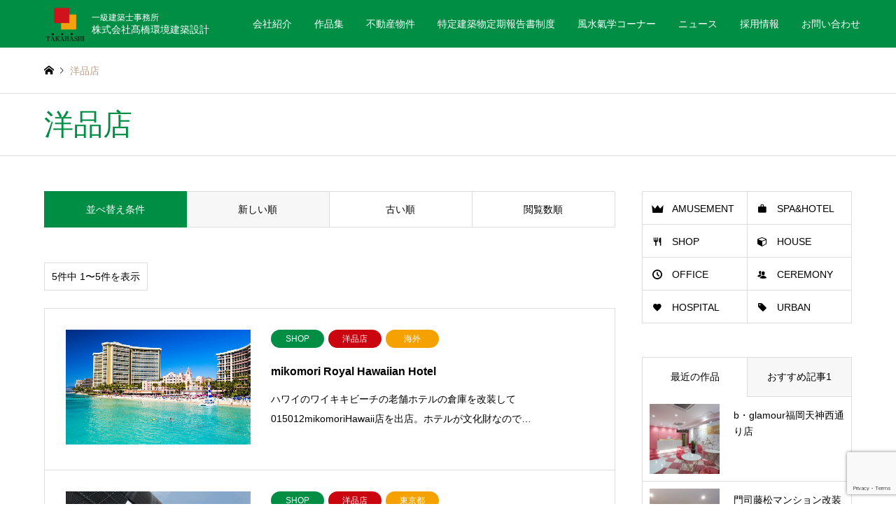

--- FILE ---
content_type: text/html; charset=UTF-8
request_url: http://www.taka-kan.co.jp/use/%E6%B4%8B%E5%93%81%E5%BA%97/
body_size: 9580
content:
<!DOCTYPE html>
<html lang="ja">

    <head>
      <!-- Global site tag (gtag.js) - Google Analytics -->
      <script async src="https://www.googletagmanager.com/gtag/js?id=UA-5810717-36"></script>
      <script>
        window.dataLayer = window.dataLayer || [];

        function gtag() {
          dataLayer.push(arguments);
        }
        gtag('js', new Date());

        gtag('config', 'UA-5810717-36');
      </script>

        <meta charset="UTF-8">
    <!--[if IE]><meta http-equiv="X-UA-Compatible" content="IE=edge"><![endif]-->
    <meta name="viewport" content="width=device-width">
    <title>洋品店に関する記事一覧 | 株式会社髙橋環境建築設計</title>
    <meta name="description" content="">
        <link rel="pingback" href="http://www.taka-kan.co.jp/xmlrpc.php">
          <link rel="shortcut icon" href="http://www.taka-kan.co.jp/wp-content/uploads/2020/06/favicon.ico">
            <meta name='robots' content='max-image-preview:large' />
<link rel='dns-prefetch' href='//www.google.com' />
<link rel='dns-prefetch' href='//cdnjs.cloudflare.com' />
<link rel='dns-prefetch' href='//s.w.org' />
<link rel="alternate" type="application/rss+xml" title="株式会社髙橋環境建築設計 &raquo; フィード" href="http://www.taka-kan.co.jp/feed/" />
<link rel="alternate" type="application/rss+xml" title="株式会社髙橋環境建築設計 &raquo; コメントフィード" href="http://www.taka-kan.co.jp/comments/feed/" />
<link rel="alternate" type="application/rss+xml" title="株式会社髙橋環境建築設計 &raquo; 洋品店 用途 のフィード" href="http://www.taka-kan.co.jp/use/%e6%b4%8b%e5%93%81%e5%ba%97/feed/" />
		<script type="text/javascript">
			window._wpemojiSettings = {"baseUrl":"https:\/\/s.w.org\/images\/core\/emoji\/13.1.0\/72x72\/","ext":".png","svgUrl":"https:\/\/s.w.org\/images\/core\/emoji\/13.1.0\/svg\/","svgExt":".svg","source":{"concatemoji":"http:\/\/www.taka-kan.co.jp\/wp-includes\/js\/wp-emoji-release.min.js?ver=5.8.12"}};
			!function(e,a,t){var n,r,o,i=a.createElement("canvas"),p=i.getContext&&i.getContext("2d");function s(e,t){var a=String.fromCharCode;p.clearRect(0,0,i.width,i.height),p.fillText(a.apply(this,e),0,0);e=i.toDataURL();return p.clearRect(0,0,i.width,i.height),p.fillText(a.apply(this,t),0,0),e===i.toDataURL()}function c(e){var t=a.createElement("script");t.src=e,t.defer=t.type="text/javascript",a.getElementsByTagName("head")[0].appendChild(t)}for(o=Array("flag","emoji"),t.supports={everything:!0,everythingExceptFlag:!0},r=0;r<o.length;r++)t.supports[o[r]]=function(e){if(!p||!p.fillText)return!1;switch(p.textBaseline="top",p.font="600 32px Arial",e){case"flag":return s([127987,65039,8205,9895,65039],[127987,65039,8203,9895,65039])?!1:!s([55356,56826,55356,56819],[55356,56826,8203,55356,56819])&&!s([55356,57332,56128,56423,56128,56418,56128,56421,56128,56430,56128,56423,56128,56447],[55356,57332,8203,56128,56423,8203,56128,56418,8203,56128,56421,8203,56128,56430,8203,56128,56423,8203,56128,56447]);case"emoji":return!s([10084,65039,8205,55357,56613],[10084,65039,8203,55357,56613])}return!1}(o[r]),t.supports.everything=t.supports.everything&&t.supports[o[r]],"flag"!==o[r]&&(t.supports.everythingExceptFlag=t.supports.everythingExceptFlag&&t.supports[o[r]]);t.supports.everythingExceptFlag=t.supports.everythingExceptFlag&&!t.supports.flag,t.DOMReady=!1,t.readyCallback=function(){t.DOMReady=!0},t.supports.everything||(n=function(){t.readyCallback()},a.addEventListener?(a.addEventListener("DOMContentLoaded",n,!1),e.addEventListener("load",n,!1)):(e.attachEvent("onload",n),a.attachEvent("onreadystatechange",function(){"complete"===a.readyState&&t.readyCallback()})),(n=t.source||{}).concatemoji?c(n.concatemoji):n.wpemoji&&n.twemoji&&(c(n.twemoji),c(n.wpemoji)))}(window,document,window._wpemojiSettings);
		</script>
		<style type="text/css">
img.wp-smiley,
img.emoji {
	display: inline !important;
	border: none !important;
	box-shadow: none !important;
	height: 1em !important;
	width: 1em !important;
	margin: 0 .07em !important;
	vertical-align: -0.1em !important;
	background: none !important;
	padding: 0 !important;
}
</style>
	<link rel='stylesheet' id='style-css'  href='http://www.taka-kan.co.jp/wp-content/themes/gensen_tcd050-child/style.css?ver=5.8.12' type='text/css' media='all' />
<link rel='stylesheet' id='wp-block-library-css'  href='http://www.taka-kan.co.jp/wp-includes/css/dist/block-library/style.min.css?ver=5.8.12' type='text/css' media='all' />
<link rel='stylesheet' id='contact-form-7-css'  href='http://www.taka-kan.co.jp/wp-content/plugins/contact-form-7/includes/css/styles.css?ver=5.1.9' type='text/css' media='all' />
<link rel='stylesheet' id='parent-style-css'  href='http://www.taka-kan.co.jp/wp-content/themes/gensen_tcd050/style.css?ver=5.8.12' type='text/css' media='all' />
<link rel='stylesheet' id='child-style-css'  href='http://www.taka-kan.co.jp/wp-content/themes/gensen_tcd050-child/css/style.css?ver=5.8.12' type='text/css' media='all' />
<link rel='stylesheet' id='lightbox-css-css'  href='https://cdnjs.cloudflare.com/ajax/libs/lightbox2/2.11.1/css/lightbox.min.css?ver=5.8.12' type='text/css' media='all' />
<script type='text/javascript' src='http://www.taka-kan.co.jp/wp-includes/js/jquery/jquery.min.js?ver=3.6.0' id='jquery-core-js'></script>
<script type='text/javascript' src='http://www.taka-kan.co.jp/wp-includes/js/jquery/jquery-migrate.min.js?ver=3.3.2' id='jquery-migrate-js'></script>
<script type='text/javascript' src='https://cdnjs.cloudflare.com/ajax/libs/lightbox2/2.11.1/js/lightbox.min.js?ver=5.8.12' id='lightbox2-js'></script>
<link rel="https://api.w.org/" href="http://www.taka-kan.co.jp/wp-json/" /><link rel="alternate" type="application/json" href="http://www.taka-kan.co.jp/wp-json/wp/v2/use/9" />
<link rel="stylesheet" href="http://www.taka-kan.co.jp/wp-content/themes/gensen_tcd050/css/design-plus.css?ver=">
<link rel="stylesheet" href="http://www.taka-kan.co.jp/wp-content/themes/gensen_tcd050/css/sns-botton.css?ver=">
<link rel="stylesheet" href="http://www.taka-kan.co.jp/wp-content/themes/gensen_tcd050/css/responsive.css?ver=">
<link rel="stylesheet" href="http://www.taka-kan.co.jp/wp-content/themes/gensen_tcd050/css/footer-bar.css?ver=">

<script src="http://www.taka-kan.co.jp/wp-content/themes/gensen_tcd050/js/jquery.easing.1.3.js?ver="></script>
<script src="http://www.taka-kan.co.jp/wp-content/themes/gensen_tcd050/js/jquery.textOverflowEllipsis.js?ver="></script>
<script src="http://www.taka-kan.co.jp/wp-content/themes/gensen_tcd050/js/jscript.js?ver="></script>
<script src="http://www.taka-kan.co.jp/wp-content/themes/gensen_tcd050/js/comment.js?ver="></script>
<script src="http://www.taka-kan.co.jp/wp-content/themes/gensen_tcd050/js/jquery.chosen.min.js?ver="></script>
<link rel="stylesheet" href="http://www.taka-kan.co.jp/wp-content/themes/gensen_tcd050/css/jquery.chosen.css?ver=">

<style type="text/css">
body, input, textarea, select { font-family: Arial, "ヒラギノ角ゴ ProN W3", "Hiragino Kaku Gothic ProN", "メイリオ", Meiryo, sans-serif; }
.rich_font { font-family: "Times New Roman" , "游明朝" , "Yu Mincho" , "游明朝体" , "YuMincho" , "ヒラギノ明朝 Pro W3" , "Hiragino Mincho Pro" , "HiraMinProN-W3" , "HGS明朝E" , "ＭＳ Ｐ明朝" , "MS PMincho" , serif; font-weight:500; }

#header_logo #logo_text .logo { font-size:36px; }
#header_logo_fix #logo_text_fixed .logo { font-size:36px; }
#footer_logo .logo_text { font-size:36px; }
#post_title { font-size:30px; }
.post_content { font-size:14px; }
#archive_headline { font-size:42px; }
#archive_desc { font-size:14px; }
  
@media screen and (max-width:1024px) {
  #header_logo #logo_text .logo { font-size:26px; }
  #header_logo_fix #logo_text_fixed .logo { font-size:26px; }
  #footer_logo .logo_text { font-size:26px; }
  #post_title { font-size:16px; }
  .post_content { font-size:14px; }
  #archive_headline { font-size:20px; }
  #archive_desc { font-size:14px; }
}




.image {
overflow: hidden;
-webkit-backface-visibility: hidden;
backface-visibility: hidden;
-webkit-transition-duration: .35s;
-moz-transition-duration: .35s;
-ms-transition-duration: .35s;
-o-transition-duration: .35s;
transition-duration: .35s;
}
.image img {
-webkit-backface-visibility: hidden;
backface-visibility: hidden;
-webkit-transform: scale(1);
-webkit-transition-property: opacity, scale, -webkit-transform, transform;
-webkit-transition-duration: .35s;
-moz-transform: scale(1);
-moz-transition-property: opacity, scale, -moz-transform, transform;
-moz-transition-duration: .35s;
-ms-transform: scale(1);
-ms-transition-property: opacity, scale, -ms-transform, transform;
-ms-transition-duration: .35s;
-o-transform: scale(1);
-o-transition-property: opacity, scale, -o-transform, transform;
-o-transition-duration: .35s;
transform: scale(1);
transition-property: opacity, scale, transform;
transition-duration: .35s;
}
.image:hover img, a:hover .image img {
-webkit-transform: scale(1.2);
-moz-transform: scale(1.2);
-ms-transform: scale(1.2);
-o-transform: scale(1.2);
transform: scale(1.2);
}
.introduce_list_col a:hover .image img {
-webkit-transform: scale(1.2) translate3d(-41.66%, 0, 0);
-moz-transform: scale(1.2) translate3d(-41.66%, 0, 0);
-ms-transform: scale(1.2) translate3d(-41.66%, 0, 0);
-o-transform: scale(1.2) translate3d(-41.66%, 0, 0);
transform: scale(1.2) translate3d(-41.66%, 0, 0);
}


.archive_filter .button input:hover, .archive_sort dt,#post_pagination p, #post_pagination a:hover, #return_top a, .c-pw__btn,
#comment_header ul li a:hover, #comment_header ul li.comment_switch_active a, #comment_header #comment_closed p,
#introduce_slider .slick-dots li button:hover, #introduce_slider .slick-dots li.slick-active button
{ background-color:#008e45; }

#comment_header ul li.comment_switch_active a, #comment_header #comment_closed p, #guest_info input:focus, #comment_textarea textarea:focus
{ border-color:#008e45; }

#comment_header ul li.comment_switch_active a:after, #comment_header #comment_closed p:after
{ border-color:#008e45 transparent transparent transparent; }

.header_search_inputs .chosen-results li[data-option-array-index="0"]
{ background-color:#008e45 !important; border-color:#008e45; }

a:hover, #bread_crumb li a:hover, #bread_crumb li.home a:hover:before, #bread_crumb li.last,
#archive_headline, .archive_header .headline, .archive_filter_headline, #related_post .headline,
#introduce_header .headline, .introduce_list_col .info .title, .introduce_archive_banner_link a:hover,
#recent_news .headline, #recent_news li a:hover, #comment_headline,
.side_headline, ul.banner_list li a:hover .caption, .footer_headline, .footer_widget a:hover,
#index_news .entry-date, #index_news_mobile .entry-date, .cb_content-carousel a:hover .image .title
{ color:#008e45; }

#index_news_mobile .archive_link a:hover, .cb_content-blog_list .archive_link a:hover, #load_post a:hover, #submit_comment:hover, .c-pw__btn:hover
{ background-color:#f2a001; }

#header_search select:focus, .header_search_inputs .chosen-with-drop .chosen-single span, #footer_contents a:hover, #footer_nav a:hover, #footer_social_link li:hover:before,
#header_slider .slick-arrow:hover, .cb_content-carousel .slick-arrow:hover
{ color:#f2a001; }

.post_content a { color:#008e45; }

#header_search, #index_header_search { background-color:#c7e6d6; }

#footer_nav { background-color:#F7F7F7; }
#footer_contents { background-color:#008e45; }

#header_search_submit { background-color:rgba(0,142,69,1); }
#header_search_submit:hover { background-color:rgba(0,142,69,1.0); }
.cat-category { background-color:#008e45 !important; }
.cat-use { background-color:#cb0510 !important; }
.cat-area { background-color:#f5a200 !important; }
.cat-kbox { background-color:#999999 !important; }
.cat-pachinko { background-color:#000000 !important; }

@media only screen and (min-width:1025px) {
  #global_menu ul ul a { background-color:#008e45; }
  #global_menu ul ul a:hover, #global_menu ul ul .current-menu-item > a { background-color:#f2a001; }
  #header_top { background-color:#008e45; }
  .has_header_content #header_top { background-color:rgba(0,142,69,0.1); }
  .fix_top.header_fix #header_top { background-color:rgba(0,142,69,0.8); }
  #header_logo a, #global_menu > ul > li > a { color:#ffffff; }
  #header_logo_fix a, .fix_top.header_fix #global_menu > ul > li > a { color:#ffffff; }
  .has_header_content #index_header_search { background-color:rgba(199,230,214,0.6); }
}
@media screen and (max-width:1024px) {
  #global_menu { background-color:#008e45; }
  #global_menu a:hover, #global_menu .current-menu-item > a { background-color:#f2a001; }
  #header_top { background-color:#008e45; }
  #header_top a, #header_top a:before { color:#ffffff !important; }
  .mobile_fix_top.header_fix #header_top, .mobile_fix_top.header_fix #header.active #header_top { background-color:rgba(0,142,69,0.8); }
  .mobile_fix_top.header_fix #header_top a, .mobile_fix_top.header_fix #header_top a:before { color:#ffffff !important; }
  .archive_sort dt { color:#008e45; }
  .post-type-archive-news #recent_news .show_date li .date { color:#008e45; }
}



</style>

<script src="http://www.taka-kan.co.jp/wp-content/themes/gensen_tcd050/js/imagesloaded.pkgd.min.js?ver="></script>
<div id="fb-root"></div>
<script async defer crossorigin="anonymous" src="https://connect.facebook.net/ja_JP/sdk.js#xfbml=1&version=v7.0"></script>
    </head>

  <body id="body" class="archive tax-use term-9">

    
    <div id="header">
      <div id="header_top">
        <div class="inner clearfix">
          <div id="header_logo">
                          <div id="logo_image">
  <h1 class="logo"><a href="http://www.taka-kan.co.jp/" title="株式会社髙橋環境建築設計" data-label="株式会社髙橋環境建築設計"><img src="http://www.taka-kan.co.jp/wp-content/uploads/2020/05/logo@2x.png?1767096336" alt="株式会社髙橋環境建築設計" title="株式会社髙橋環境建築設計"  height="144" class="logo_retina" /><span class="rich_font"><span class="logo-small">一級建築士事務所</span>株式会社髙橋環境建築設計</span></a>
  </h1>
</div>
                      </div>
          <div id="header_logo_fix">
            <div id="logo_image_fixed">
 <p class="logo rich_font"><a href="http://www.taka-kan.co.jp/" title="株式会社髙橋環境建築設計"><img src="http://www.taka-kan.co.jp/wp-content/uploads/2020/05/logo@2x.png?1767096336" alt="株式会社髙橋環境建築設計" title="株式会社髙橋環境建築設計" height="144" class="logo_retina" /></a></p>
</div>
          </div>
                                <a href="#" class="menu_button"><span>menu</span></a>
            <div id="global_menu">
              <ul id="menu-main" class="menu"><li id="menu-item-3524" class="menu-item menu-item-type-custom menu-item-object-custom menu-item-has-children menu-item-3524"><a href="#">会社紹介</a>
<ul class="sub-menu">
	<li id="menu-item-3521" class="menu-item menu-item-type-post_type menu-item-object-page menu-item-3521"><a href="http://www.taka-kan.co.jp/overview/">会社概要</a></li>
	<li id="menu-item-3520" class="menu-item menu-item-type-post_type menu-item-object-page menu-item-3520"><a href="http://www.taka-kan.co.jp/profile/">代表取締役 プロフィール</a></li>
	<li id="menu-item-3523" class="menu-item menu-item-type-post_type menu-item-object-page menu-item-3523"><a href="http://www.taka-kan.co.jp/principles/">経営理念</a></li>
	<li id="menu-item-3519" class="menu-item menu-item-type-post_type menu-item-object-page menu-item-3519"><a href="http://www.taka-kan.co.jp/flow/">フローチャート</a></li>
	<li id="menu-item-3522" class="menu-item menu-item-type-post_type menu-item-object-page menu-item-3522"><a href="http://www.taka-kan.co.jp/voice/">環境への取組</a></li>
</ul>
</li>
<li id="menu-item-3525" class="menu-item menu-item-type-custom menu-item-object-custom menu-item-has-children menu-item-3525"><a href="#">作品集</a>
<ul class="sub-menu">
	<li id="menu-item-7847" class="menu-item menu-item-type-taxonomy menu-item-object-category menu-item-7847"><a href="http://www.taka-kan.co.jp/category/shop/">SHOP</a></li>
	<li id="menu-item-7846" class="menu-item menu-item-type-taxonomy menu-item-object-category menu-item-7846"><a href="http://www.taka-kan.co.jp/category/office/">OFFICE</a></li>
	<li id="menu-item-7848" class="menu-item menu-item-type-taxonomy menu-item-object-category menu-item-7848"><a href="http://www.taka-kan.co.jp/category/spahotel/">SPA&amp;HOTEL</a></li>
	<li id="menu-item-7844" class="menu-item menu-item-type-taxonomy menu-item-object-category menu-item-7844"><a href="http://www.taka-kan.co.jp/category/house-mansion/">HOUSE &amp; MANSION</a></li>
	<li id="menu-item-7845" class="menu-item menu-item-type-taxonomy menu-item-object-category menu-item-7845"><a href="http://www.taka-kan.co.jp/category/nursing-home-care-center-hospital/">NURSING HOME &amp; CARE CENTER &amp; HOSPITAL</a></li>
	<li id="menu-item-7842" class="menu-item menu-item-type-taxonomy menu-item-object-category menu-item-7842"><a href="http://www.taka-kan.co.jp/category/amusement-hall/">AMUSEMENT HALL</a></li>
	<li id="menu-item-7849" class="menu-item menu-item-type-taxonomy menu-item-object-category menu-item-7849"><a href="http://www.taka-kan.co.jp/category/urban-planning/">URBAN PLANNING</a></li>
	<li id="menu-item-7843" class="menu-item menu-item-type-taxonomy menu-item-object-category menu-item-7843"><a href="http://www.taka-kan.co.jp/category/ceremony-hall/">CEREMONY HALL</a></li>
</ul>
</li>
<li id="menu-item-8088" class="menu-item menu-item-type-custom menu-item-object-custom menu-item-has-children menu-item-8088"><a href="#">不動産物件</a>
<ul class="sub-menu">
	<li id="menu-item-8089" class="menu-item menu-item-type-custom menu-item-object-custom menu-item-8089"><a href="/sale">売物件</a></li>
	<li id="menu-item-8090" class="menu-item menu-item-type-custom menu-item-object-custom menu-item-8090"><a href="/rental">賃貸物件</a></li>
</ul>
</li>
<li id="menu-item-7851" class="menu-item menu-item-type-post_type menu-item-object-page menu-item-7851"><a href="http://www.taka-kan.co.jp/report/">特定建築物定期報告書制度</a></li>
<li id="menu-item-8131" class="menu-item menu-item-type-post_type menu-item-object-page menu-item-8131"><a href="http://www.taka-kan.co.jp/fengshui/">風水氣学コーナー</a></li>
<li id="menu-item-3527" class="menu-item menu-item-type-custom menu-item-object-custom menu-item-3527"><a href="http://www.taka-kan.co.jp/news">ニュース</a></li>
<li id="menu-item-3528" class="menu-item menu-item-type-post_type menu-item-object-page menu-item-3528"><a href="http://www.taka-kan.co.jp/recruit/">採用情報</a></li>
<li id="menu-item-3529" class="menu-item menu-item-type-post_type menu-item-object-page menu-item-3529"><a href="http://www.taka-kan.co.jp/contact/">お問い合わせ</a></li>
</ul>            </div>
                  </div>
      </div>
          </div><!-- END #header -->

    <div id="main_contents" class="clearfix">

<div id="breadcrumb">
 <ul class="inner clearfix" itemscope itemtype="http://schema.org/BreadcrumbList">
  <li itemprop="itemListElement" itemscope itemtype="http://schema.org/ListItem" class="home"><a itemprop="item" href="http://www.taka-kan.co.jp/"><span itemprop="name">ホーム</span></a><meta itemprop="position" content="1" /></li>

  <li itemprop="itemListElement" itemscope itemtype="http://schema.org/ListItem" class="last"><span itemprop="name">洋品店</span><meta itemprop="position" content="3" /></li>

 </ul>
</div>

<div class="archive_header">
  <div class="inner">
    <h2 class="headline rich_font">洋品店</h2>
      </div>
</div>

<div id="main_col" class="clearfix">

  <div id="left_col" class="custom_search_results">

    
        <dl class="archive_sort clearfix">
      <dt>並べ替え条件</dt>
      <dd><a href="/use/%E6%B4%8B%E5%93%81%E5%BA%97/?sort=date_desc"  class="active">新しい順</a></dd>
      <dd><a href="/use/%E6%B4%8B%E5%93%81%E5%BA%97/?sort=date_asc" >古い順</a></dd>
      <dd><a href="/use/%E6%B4%8B%E5%93%81%E5%BA%97/?sort=views" >閲覧数順</a></dd>
    </dl>

    <div class="page_navi2 clearfix">
 <p>5件中 1〜5件を表示</p>
</div>

    <ol id="post_list2">

            <li class="article">
        <a href="http://www.taka-kan.co.jp/shop/7131/" title="mikomori Royal Hawaiian Hotel" class="clearfix">
          <div class="image">
                        <img src="http://www.taka-kan.co.jp/wp-content/uploads/2020/05/5a56015c8d3e1.jpg" alt="" />
                      </div>
          <div class="info">
                <ul class="meta clearfix"><li class="cat"><span class="cat-category" data-href="http://www.taka-kan.co.jp/category/shop/" title="SHOP">SHOP</span></li><li class="cat"><span class="cat-use" data-href="http://www.taka-kan.co.jp/use/%e6%b4%8b%e5%93%81%e5%ba%97/" title="洋品店">洋品店</span></li><li class="cat"><span class="cat-area" data-href="http://www.taka-kan.co.jp/area/%e6%b5%b7%e5%a4%96/" title="海外">海外</span></li></ul>
            <h3 class="title">mikomori Royal Hawaiian Hotel</h3>
            <p class="excerpt">ハワイのワイキキビーチの老舗ホテルの倉庫を改装して015012mikomoriHawaii店を出店。ホテルが文化財なので…</p>
          </div>
        </a>
      </li>
            <li class="article">
        <a href="http://www.taka-kan.co.jp/shop/7202/" title="1piu1uguale3 GINZA6" class="clearfix">
          <div class="image">
                        <img src="http://www.taka-kan.co.jp/wp-content/uploads/2020/05/59c506008b982.jpg" alt="" />
                      </div>
          <div class="info">
                <ul class="meta clearfix"><li class="cat"><span class="cat-category" data-href="http://www.taka-kan.co.jp/category/shop/" title="SHOP">SHOP</span></li><li class="cat"><span class="cat-use" data-href="http://www.taka-kan.co.jp/use/%e6%b4%8b%e5%93%81%e5%ba%97/" title="洋品店">洋品店</span></li><li class="cat"><span class="cat-area" data-href="http://www.taka-kan.co.jp/area/%e6%9d%b1%e4%ba%ac%e9%83%bd/" title="東京都">東京都</span></li></ul>
            <h3 class="title">1piu1uguale3 GINZA6</h3>
            <p class="excerpt">濃密な時間をかけ拘り抜き、洋服・映像・音楽・空間全てにおいて妥協を許さず国内外のアーティストとの共演を行う。世界各国に存…</p>
          </div>
        </a>
      </li>
            <li class="article">
        <a href="http://www.taka-kan.co.jp/shop/7196/" title="1PIU1UGUALE3 ザ・リッツ・カールトン東京店" class="clearfix">
          <div class="image">
                        <img src="http://www.taka-kan.co.jp/wp-content/uploads/2020/05/580859fe4fb01.jpg" alt="" />
                      </div>
          <div class="info">
                <ul class="meta clearfix"><li class="cat"><span class="cat-category" data-href="http://www.taka-kan.co.jp/category/shop/" title="SHOP">SHOP</span></li><li class="cat"><span class="cat-use" data-href="http://www.taka-kan.co.jp/use/%e6%b4%8b%e5%93%81%e5%ba%97/" title="洋品店">洋品店</span></li><li class="cat"><span class="cat-area" data-href="http://www.taka-kan.co.jp/area/%e6%9d%b1%e4%ba%ac%e9%83%bd/" title="東京都">東京都</span></li></ul>
            <h3 class="title">1PIU1UGUALE3 ザ・リッツ・カールトン東京店</h3>
            <p class="excerpt"></p>
          </div>
        </a>
      </li>
            <li class="article">
        <a href="http://www.taka-kan.co.jp/shop/7197/" title="1PIU1UGUALE3 六本木ヒルズ店" class="clearfix">
          <div class="image">
                        <img src="http://www.taka-kan.co.jp/wp-content/uploads/2020/05/580863dc931ab.jpg" alt="" />
                      </div>
          <div class="info">
                <ul class="meta clearfix"><li class="cat"><span class="cat-category" data-href="http://www.taka-kan.co.jp/category/shop/" title="SHOP">SHOP</span></li><li class="cat"><span class="cat-use" data-href="http://www.taka-kan.co.jp/use/%e6%b4%8b%e5%93%81%e5%ba%97/" title="洋品店">洋品店</span></li><li class="cat"><span class="cat-area" data-href="http://www.taka-kan.co.jp/area/%e6%9d%b1%e4%ba%ac%e9%83%bd/" title="東京都">東京都</span></li></ul>
            <h3 class="title">1PIU1UGUALE3 六本木ヒルズ店</h3>
            <p class="excerpt"></p>
          </div>
        </a>
      </li>
            <li class="article">
        <a href="http://www.taka-kan.co.jp/shop/7200/" title="1PIU1UGUALE3 表参道ヒルズ店" class="clearfix">
          <div class="image">
                        <img src="http://www.taka-kan.co.jp/wp-content/uploads/2020/05/580864795298c.jpg" alt="" />
                      </div>
          <div class="info">
                <ul class="meta clearfix"><li class="cat"><span class="cat-category" data-href="http://www.taka-kan.co.jp/category/shop/" title="SHOP">SHOP</span></li><li class="cat"><span class="cat-use" data-href="http://www.taka-kan.co.jp/use/%e6%b4%8b%e5%93%81%e5%ba%97/" title="洋品店">洋品店</span></li><li class="cat"><span class="cat-area" data-href="http://www.taka-kan.co.jp/area/%e6%9d%b1%e4%ba%ac%e9%83%bd/" title="東京都">東京都</span></li></ul>
            <h3 class="title">1PIU1UGUALE3 表参道ヒルズ店</h3>
            <p class="excerpt"></p>
          </div>
        </a>
      </li>
      
    </ol><!-- END #post_list2 -->

    <div class="page_navi2 clearfix">
 <p>5件中 1〜5件を表示</p>
</div>

    
  </div><!-- END #left_col -->

   <div id="side_col">
  <div class="widget side_widget clearfix tcdw_icon_menu_list_widget" id="tcdw_icon_menu_list_widget-2">
<ol class="clearfix">
 <li class="width-half has-menu-icon menu-icon-crown"><a href="http://www.taka-kan.co.jp/category/amusement-hall/">AMUSEMENT HALL</a></li>
 <li class="width-half has-menu-icon menu-icon-work"><a href="http://www.taka-kan.co.jp/category/spahotel/">SPA&amp;HOTEL</a></li>
 <li class="width-half has-menu-icon menu-icon-restaurant"><a href="http://www.taka-kan.co.jp/category/shop/">SHOP</a></li>
 <li class="width-half has-menu-icon menu-icon-cube"><a href="http://www.taka-kan.co.jp/category/house-mansion/">HOUSE</a></li>
 <li class="width-half has-menu-icon menu-icon-clock"><a href="http://www.taka-kan.co.jp/category/office/">OFFICE</a></li>
 <li class="width-half has-menu-icon menu-icon-users"><a href="http://www.taka-kan.co.jp/category/ceremony-hall/">CEREMONY HALL</a></li>
 <li class="width-half has-menu-icon menu-icon-favorite"><a href="http://www.taka-kan.co.jp/category/nursing-home-care-center-hospital/">HOSPITAL</a></li>
 <li class="width-half has-menu-icon menu-icon-tag"><a href="http://www.taka-kan.co.jp/category/urban-planning/">URBAN PLANNING</a></li>
</ol>
</div>
<div class="widget side_widget clearfix styled_post_list1_widget" id="styled_post_list1_widget-2">
<input type="radio" id="styled_post_list1_widget-2-recent_post" name="styled_post_list1_widget-2-tab-radio" class="tab-radio tab-radio-recent_post" checked="checked" /><input type="radio" id="styled_post_list1_widget-2-recommend_post" name="styled_post_list1_widget-2-tab-radio" class="tab-radio tab-radio-recommend_post" />
<ol class="styled_post_list1_tabs">
 <li class="tab-label-recent_post"><label for="styled_post_list1_widget-2-recent_post">最近の作品</label></li>
 <li class="tab-label-recommend_post"><label for="styled_post_list1_widget-2-recommend_post">おすすめ記事1</label></li>
</ol>
<ol class="styled_post_list1 tab-content-recent_post">
 <li class="clearfix">
  <a href="http://www.taka-kan.co.jp/shop/7970/">
   <div class="image">
    <img width="150" height="150" src="http://www.taka-kan.co.jp/wp-content/uploads/2020/10/06-1-150x150.jpg" class="attachment-size1 size-size1 wp-post-image" alt="" loading="lazy" />   </div>
   <div class="info">
    <h4 class="title">b・glamour福岡天神西通り店</h4>
      </div>
  </a>
 </li>
 <li class="clearfix">
  <a href="http://www.taka-kan.co.jp/house-mansion/7283/">
   <div class="image">
    <img width="150" height="150" src="http://www.taka-kan.co.jp/wp-content/uploads/2020/05/5cd907d973532-1-150x150.jpg" class="attachment-size1 size-size1 wp-post-image" alt="" loading="lazy" />   </div>
   <div class="info">
    <h4 class="title">門司藤松マンション改装工事</h4>
      </div>
  </a>
 </li>
 <li class="clearfix">
  <a href="http://www.taka-kan.co.jp/shop/7267/">
   <div class="image">
    <img width="150" height="150" src="http://www.taka-kan.co.jp/wp-content/uploads/2020/05/5cd8f66aee6c8-1-150x150.jpg" class="attachment-size1 size-size1 wp-post-image" alt="" loading="lazy" />   </div>
   <div class="info">
    <h4 class="title">焼肉カルビ堂・龍</h4>
      </div>
  </a>
 </li>
 <li class="clearfix">
  <a href="http://www.taka-kan.co.jp/office/7144/">
   <div class="image">
    <img width="150" height="150" src="http://www.taka-kan.co.jp/wp-content/uploads/2020/05/5c7f9b1c308bb-1-150x150.jpg" class="attachment-size1 size-size1 wp-post-image" alt="" loading="lazy" />   </div>
   <div class="info">
    <h4 class="title">R-terrace</h4>
      </div>
  </a>
 </li>
 <li class="clearfix">
  <a href="http://www.taka-kan.co.jp/amusement-hall/7172/">
   <div class="image">
    <img width="150" height="150" src="http://www.taka-kan.co.jp/wp-content/uploads/2020/05/5c6a90bb2e7bf-1-150x150.jpg" class="attachment-size1 size-size1 wp-post-image" alt="" loading="lazy" />   </div>
   <div class="info">
    <h4 class="title">ARENA山口</h4>
      </div>
  </a>
 </li>
</ol>
<ol class="styled_post_list1 tab-content-recommend_post">
 <li class="clearfix">
  <a href="http://www.taka-kan.co.jp/shop/7970/">
   <div class="image">
    <img width="150" height="150" src="http://www.taka-kan.co.jp/wp-content/uploads/2020/10/06-1-150x150.jpg" class="attachment-size1 size-size1 wp-post-image" alt="" loading="lazy" />   </div>
   <div class="info">
    <h4 class="title">b・glamour福岡天神西通り店</h4>
      </div>
  </a>
 </li>
</ol>
</div>
<div class="widget side_widget clearfix tcdw_archive_list_widget" id="tcdw_archive_list_widget-2">
<select name="archive-dropdown" onChange='document.location.href=this.options[this.selectedIndex].value;'>
  <option value="">アーカイブ</option>
  	<option value='http://www.taka-kan.co.jp/date/2020/10/'> 2020年10月 &nbsp;(1)</option>
	<option value='http://www.taka-kan.co.jp/date/2019/05/'> 2019年5月 &nbsp;(2)</option>
	<option value='http://www.taka-kan.co.jp/date/2019/03/'> 2019年3月 &nbsp;(1)</option>
	<option value='http://www.taka-kan.co.jp/date/2019/02/'> 2019年2月 &nbsp;(1)</option>
	<option value='http://www.taka-kan.co.jp/date/2018/10/'> 2018年10月 &nbsp;(1)</option>
	<option value='http://www.taka-kan.co.jp/date/2018/06/'> 2018年6月 &nbsp;(1)</option>
	<option value='http://www.taka-kan.co.jp/date/2018/01/'> 2018年1月 &nbsp;(1)</option>
	<option value='http://www.taka-kan.co.jp/date/2017/09/'> 2017年9月 &nbsp;(2)</option>
	<option value='http://www.taka-kan.co.jp/date/2017/04/'> 2017年4月 &nbsp;(3)</option>
	<option value='http://www.taka-kan.co.jp/date/2016/10/'> 2016年10月 &nbsp;(20)</option>
	<option value='http://www.taka-kan.co.jp/date/2014/04/'> 2014年4月 &nbsp;(11)</option>
	<option value='http://www.taka-kan.co.jp/date/2013/09/'> 2013年9月 &nbsp;(4)</option>
	<option value='http://www.taka-kan.co.jp/date/2013/07/'> 2013年7月 &nbsp;(1)</option>
	<option value='http://www.taka-kan.co.jp/date/2013/05/'> 2013年5月 &nbsp;(2)</option>
	<option value='http://www.taka-kan.co.jp/date/2013/04/'> 2013年4月 &nbsp;(3)</option>
	<option value='http://www.taka-kan.co.jp/date/2013/02/'> 2013年2月 &nbsp;(3)</option>
	<option value='http://www.taka-kan.co.jp/date/2013/01/'> 2013年1月 &nbsp;(2)</option>
	<option value='http://www.taka-kan.co.jp/date/2012/08/'> 2012年8月 &nbsp;(4)</option>
	<option value='http://www.taka-kan.co.jp/date/2011/12/'> 2011年12月 &nbsp;(1)</option>
	<option value='http://www.taka-kan.co.jp/date/2011/04/'> 2011年4月 &nbsp;(2)</option>
	<option value='http://www.taka-kan.co.jp/date/2010/12/'> 2010年12月 &nbsp;(4)</option>
	<option value='http://www.taka-kan.co.jp/date/2010/07/'> 2010年7月 &nbsp;(6)</option>
	<option value='http://www.taka-kan.co.jp/date/2010/05/'> 2010年5月 &nbsp;(8)</option>
	<option value='http://www.taka-kan.co.jp/date/2010/01/'> 2010年1月 &nbsp;(2)</option>
	<option value='http://www.taka-kan.co.jp/date/2009/11/'> 2009年11月 &nbsp;(58)</option>
	<option value='http://www.taka-kan.co.jp/date/2009/10/'> 2009年10月 &nbsp;(51)</option>
</select>
</div>
 </div>

</div><!-- END #main_col -->


</div><!-- END #main_contents -->

<div id="footer">

    <div id="footer_nav">
    <div class="inner">
            <div class="footer_nav_cols clearfix">
                        <div class="footer_nav_col footer_nav_1 footer_nav_category footer_nav_type1">
          <div class="headline" style="background:#008e45;">カテゴリー</div>
          <ul class="clearfix">
                   <li><a href="http://www.taka-kan.co.jp/category/shop/">SHOP</a></li>
       <li><a href="http://www.taka-kan.co.jp/category/spahotel/">SPA&amp;HOTEL</a></li>
       <li><a href="http://www.taka-kan.co.jp/category/office/">OFFICE</a></li>
       <li><a href="http://www.taka-kan.co.jp/category/amusement-hall/">AMUSEMENT HALL</a></li>
       <li><a href="http://www.taka-kan.co.jp/category/nursing-home-care-center-hospital/">NURSING HOME &amp; CARE CENTER &amp; HOSPITAL</a></li>
       <li><a href="http://www.taka-kan.co.jp/category/house-mansion/">HOUSE &amp; MANSION</a></li>
       <li><a href="http://www.taka-kan.co.jp/category/ceremony-hall/">CEREMONY HALL</a></li>
       <li><a href="http://www.taka-kan.co.jp/category/urban-planning/">URBAN PLANNING</a></li>
            </ul>
        </div>
                <div class="footer_nav_col footer_nav_2 footer_nav_area footer_nav_type1">
          <div class="headline" style="background:#f5a200;">地域</div>
          <ul class="clearfix">
                   <li><a href="http://www.taka-kan.co.jp/area/%e8%8c%a8%e5%9f%8e%e7%9c%8c/">茨城県</a></li>
       <li><a href="http://www.taka-kan.co.jp/area/%e5%9f%bc%e7%8e%89%e7%9c%8c/">埼玉県</a></li>
       <li><a href="http://www.taka-kan.co.jp/area/%e5%8d%83%e8%91%89%e7%9c%8c/">千葉県</a></li>
       <li><a href="http://www.taka-kan.co.jp/area/%e6%9d%b1%e4%ba%ac%e9%83%bd/">東京都</a></li>
       <li><a href="http://www.taka-kan.co.jp/area/%e9%9d%99%e5%b2%a1%e7%9c%8c/">静岡県</a></li>
       <li><a href="http://www.taka-kan.co.jp/area/%e7%9f%b3%e5%b7%9d%e7%9c%8c/">石川県</a></li>
       <li><a href="http://www.taka-kan.co.jp/area/%e5%a4%a7%e9%98%aa%e5%ba%9c/">大阪府</a></li>
       <li><a href="http://www.taka-kan.co.jp/area/%e5%85%b5%e5%ba%ab%e7%9c%8c/">兵庫県</a></li>
       <li><a href="http://www.taka-kan.co.jp/area/%e9%b3%a5%e5%8f%96%e7%9c%8c/">鳥取県</a></li>
       <li><a href="http://www.taka-kan.co.jp/area/%e5%b3%b6%e6%a0%b9%e7%9c%8c/">島根県</a></li>
       <li><a href="http://www.taka-kan.co.jp/area/%e5%b1%b1%e5%8f%a3%e7%9c%8c/">山口県</a></li>
       <li><a href="http://www.taka-kan.co.jp/area/%e5%a4%a7%e5%88%86%e7%9c%8c/">大分県</a></li>
       <li><a href="http://www.taka-kan.co.jp/area/%e7%a6%8f%e5%b2%a1%e7%9c%8c/">福岡県</a></li>
       <li><a href="http://www.taka-kan.co.jp/area/%e7%86%8a%e6%9c%ac%e7%9c%8c/">熊本県</a></li>
       <li><a href="http://www.taka-kan.co.jp/area/%e4%bd%90%e8%b3%80%e7%9c%8c/">佐賀県</a></li>
       <li><a href="http://www.taka-kan.co.jp/area/%e9%95%b7%e5%b4%8e%e7%9c%8c/">長崎県</a></li>
       <li><a href="http://www.taka-kan.co.jp/area/%e5%ae%ae%e5%b4%8e%e7%9c%8c/">宮崎県</a></li>
       <li><a href="http://www.taka-kan.co.jp/area/%e6%b5%b7%e5%a4%96/">海外</a></li>
            </ul>
        </div>
                      </div>
          </div>
  </div>
  
  <div id="footer_contents">
    <div class="inner">

      
      <div id="footer_info">
                  <div id="footer_logo">
            <div class="logo_area">
 <p class="logo rich_font"><a href="http://www.taka-kan.co.jp/" title="株式会社髙橋環境建築設計"><img src="http://www.taka-kan.co.jp/wp-content/uploads/2020/05/logo@2x.png?1767096336" alt="株式会社髙橋環境建築設計" title="株式会社髙橋環境建築設計" height="144" class="logo_retina" /></a></p>
</div>
          </div>
        
                <ul id="footer_social_link">
                              <li class="facebook"><a href="https://www.facebook.com/%E9%AB%98%E6%A9%8B%E7%92%B0%E5%A2%83%E5%BB%BA%E7%AF%89%E8%A8%AD%E8%A8%88-479975515426991/" target="_blank">Facebook</a></li>
                                        <li class="rss"><a href="http://www.taka-kan.co.jp/feed/" target="_blank">RSS</a></li>
                  </ul>
        
        <div id="footer_bottom_menu" class="menu-footer-container"><ul id="menu-footer" class="menu"><li id="menu-item-3532" class="menu-item menu-item-type-post_type menu-item-object-page menu-item-3532"><a href="http://www.taka-kan.co.jp/overview/">会社概要</a></li>
<li id="menu-item-3533" class="menu-item menu-item-type-post_type menu-item-object-page menu-item-3533"><a href="http://www.taka-kan.co.jp/principles/">経営理念</a></li>
<li id="menu-item-3531" class="menu-item menu-item-type-post_type menu-item-object-page menu-item-3531"><a href="http://www.taka-kan.co.jp/profile/">代表取締役 プロフィール</a></li>
<li id="menu-item-3530" class="menu-item menu-item-type-post_type menu-item-object-page menu-item-3530"><a href="http://www.taka-kan.co.jp/contact/">お問い合わせ</a></li>
<li id="menu-item-7852" class="menu-item menu-item-type-post_type menu-item-object-page menu-item-7852"><a href="http://www.taka-kan.co.jp/law/">特定商取引法に基づく表記</a></li>
<li id="menu-item-7954" class="menu-item menu-item-type-post_type menu-item-object-page menu-item-7954"><a href="http://www.taka-kan.co.jp/fengshui/">風水氣学コーナー</a></li>
</ul></div>
        <p id="copyright"><span>Copyright </span>&copy; <a href="http://www.taka-kan.co.jp/">株式会社髙橋環境建築設計</a>. All Rights Reserved.</p>

      </div><!-- END #footer_info -->
    </div><!-- END .inner -->
  </div><!-- END #footer_contents -->

  <div id="return_top">
    <a href="#body"><span>PAGE TOP</span></a>
  </div><!-- END #return_top -->

</div><!-- END #footer -->


<script>
  
  jQuery(document).ready(function($) {
    $('.inview-fadein').css('opacity', 0);
        $('#post_list .article, #post_list2 .article, .page_navi, .page_navi2').css('opacity', 0);
    
    var initialize = function() {
      $('.js-ellipsis').textOverflowEllipsis();

            if ($('#post_list .article, #post_list2 .article, .page_navi, .page_navi2').length) {
        $('#post_list, #post_list2').imagesLoaded(function() {
          $('#post_list .article, #post_list2 .article, .page_navi, .page_navi2').each(function(i) {
            var self = this;
            setTimeout(function() {
              $(self).animate({
                opacity: 1
              }, 200);
            }, i * 200);
          });
        });
      }

      
      if ($('.inview-fadein').length) {
        $(window).on('load scroll resize', function() {
          $('.inview-fadein:not(.active)').each(function() {
            var elmTop = $(this).offset().top || 0;
            if ($(window).scrollTop() > elmTop - $(window).height()) {
              if ($(this).is('#post_list')) {
                var $articles = $(this).find('.article, .archive_link');
                $articles.css('opacity', 0);
                $(this).addClass('active').css('opacity', 1);
                $articles.each(function(i) {
                  var self = this;
                  setTimeout(function() {
                    $(self).animate({
                      opacity: 1
                    }, 200);
                  }, i * 200);
                });
              } else {
                $(this).addClass('active').animate({
                  opacity: 1
                }, 800);
              }
            }
          });
        });
      }

      $(window).trigger('resize');
    };


    
    initialize();

    
  });

</script>



<script type='text/javascript' id='contact-form-7-js-extra'>
/* <![CDATA[ */
var wpcf7 = {"apiSettings":{"root":"http:\/\/www.taka-kan.co.jp\/wp-json\/contact-form-7\/v1","namespace":"contact-form-7\/v1"}};
/* ]]> */
</script>
<script type='text/javascript' src='http://www.taka-kan.co.jp/wp-content/plugins/contact-form-7/includes/js/scripts.js?ver=5.1.9' id='contact-form-7-js'></script>
<script type='text/javascript' src='https://www.google.com/recaptcha/api.js?render=6Lcaj_YqAAAAAGmZZ0ueqjHFV5Kf7-RjpLX87OXB&#038;ver=3.0' id='google-recaptcha-js'></script>
<script type='text/javascript' src='http://www.taka-kan.co.jp/wp-content/themes/gensen_tcd050/js/ajaxzip3.js?ver=0.51' id='ajaxzip3-js'></script>
<script type='text/javascript' src='http://www.taka-kan.co.jp/wp-content/themes/gensen_tcd050/js/script.js?ver=1.0.0' id='my-js'></script>
<script type='text/javascript' src='http://www.taka-kan.co.jp/wp-includes/js/wp-embed.min.js?ver=5.8.12' id='wp-embed-js'></script>
<script type="text/javascript">
( function( sitekey, actions ) {

	document.addEventListener( 'DOMContentLoaded', function( event ) {
		var wpcf7recaptcha = {

			execute: function( action ) {
				grecaptcha.execute(
					sitekey,
					{ action: action }
				).then( function( token ) {
					var event = new CustomEvent( 'wpcf7grecaptchaexecuted', {
						detail: {
							action: action,
							token: token,
						},
					} );

					document.dispatchEvent( event );
				} );
			},

			executeOnHomepage: function() {
				wpcf7recaptcha.execute( actions[ 'homepage' ] );
			},

			executeOnContactform: function() {
				wpcf7recaptcha.execute( actions[ 'contactform' ] );
			},

		};

		grecaptcha.ready(
			wpcf7recaptcha.executeOnHomepage
		);

		document.addEventListener( 'change',
			wpcf7recaptcha.executeOnContactform, false
		);

		document.addEventListener( 'wpcf7submit',
			wpcf7recaptcha.executeOnHomepage, false
		);

	} );

	document.addEventListener( 'wpcf7grecaptchaexecuted', function( event ) {
		var fields = document.querySelectorAll(
			"form.wpcf7-form input[name='g-recaptcha-response']"
		);

		for ( var i = 0; i < fields.length; i++ ) {
			var field = fields[ i ];
			field.setAttribute( 'value', event.detail.token );
		}
	} );

} )(
	'6Lcaj_YqAAAAAGmZZ0ueqjHFV5Kf7-RjpLX87OXB',
	{"homepage":"homepage","contactform":"contactform"}
);
</script>
</body>

</html>


--- FILE ---
content_type: text/html; charset=utf-8
request_url: https://www.google.com/recaptcha/api2/anchor?ar=1&k=6Lcaj_YqAAAAAGmZZ0ueqjHFV5Kf7-RjpLX87OXB&co=aHR0cDovL3d3dy50YWthLWthbi5jby5qcDo4MA..&hl=en&v=7gg7H51Q-naNfhmCP3_R47ho&size=invisible&anchor-ms=20000&execute-ms=30000&cb=hardxd4fnpt
body_size: 48151
content:
<!DOCTYPE HTML><html dir="ltr" lang="en"><head><meta http-equiv="Content-Type" content="text/html; charset=UTF-8">
<meta http-equiv="X-UA-Compatible" content="IE=edge">
<title>reCAPTCHA</title>
<style type="text/css">
/* cyrillic-ext */
@font-face {
  font-family: 'Roboto';
  font-style: normal;
  font-weight: 400;
  font-stretch: 100%;
  src: url(//fonts.gstatic.com/s/roboto/v48/KFO7CnqEu92Fr1ME7kSn66aGLdTylUAMa3GUBHMdazTgWw.woff2) format('woff2');
  unicode-range: U+0460-052F, U+1C80-1C8A, U+20B4, U+2DE0-2DFF, U+A640-A69F, U+FE2E-FE2F;
}
/* cyrillic */
@font-face {
  font-family: 'Roboto';
  font-style: normal;
  font-weight: 400;
  font-stretch: 100%;
  src: url(//fonts.gstatic.com/s/roboto/v48/KFO7CnqEu92Fr1ME7kSn66aGLdTylUAMa3iUBHMdazTgWw.woff2) format('woff2');
  unicode-range: U+0301, U+0400-045F, U+0490-0491, U+04B0-04B1, U+2116;
}
/* greek-ext */
@font-face {
  font-family: 'Roboto';
  font-style: normal;
  font-weight: 400;
  font-stretch: 100%;
  src: url(//fonts.gstatic.com/s/roboto/v48/KFO7CnqEu92Fr1ME7kSn66aGLdTylUAMa3CUBHMdazTgWw.woff2) format('woff2');
  unicode-range: U+1F00-1FFF;
}
/* greek */
@font-face {
  font-family: 'Roboto';
  font-style: normal;
  font-weight: 400;
  font-stretch: 100%;
  src: url(//fonts.gstatic.com/s/roboto/v48/KFO7CnqEu92Fr1ME7kSn66aGLdTylUAMa3-UBHMdazTgWw.woff2) format('woff2');
  unicode-range: U+0370-0377, U+037A-037F, U+0384-038A, U+038C, U+038E-03A1, U+03A3-03FF;
}
/* math */
@font-face {
  font-family: 'Roboto';
  font-style: normal;
  font-weight: 400;
  font-stretch: 100%;
  src: url(//fonts.gstatic.com/s/roboto/v48/KFO7CnqEu92Fr1ME7kSn66aGLdTylUAMawCUBHMdazTgWw.woff2) format('woff2');
  unicode-range: U+0302-0303, U+0305, U+0307-0308, U+0310, U+0312, U+0315, U+031A, U+0326-0327, U+032C, U+032F-0330, U+0332-0333, U+0338, U+033A, U+0346, U+034D, U+0391-03A1, U+03A3-03A9, U+03B1-03C9, U+03D1, U+03D5-03D6, U+03F0-03F1, U+03F4-03F5, U+2016-2017, U+2034-2038, U+203C, U+2040, U+2043, U+2047, U+2050, U+2057, U+205F, U+2070-2071, U+2074-208E, U+2090-209C, U+20D0-20DC, U+20E1, U+20E5-20EF, U+2100-2112, U+2114-2115, U+2117-2121, U+2123-214F, U+2190, U+2192, U+2194-21AE, U+21B0-21E5, U+21F1-21F2, U+21F4-2211, U+2213-2214, U+2216-22FF, U+2308-230B, U+2310, U+2319, U+231C-2321, U+2336-237A, U+237C, U+2395, U+239B-23B7, U+23D0, U+23DC-23E1, U+2474-2475, U+25AF, U+25B3, U+25B7, U+25BD, U+25C1, U+25CA, U+25CC, U+25FB, U+266D-266F, U+27C0-27FF, U+2900-2AFF, U+2B0E-2B11, U+2B30-2B4C, U+2BFE, U+3030, U+FF5B, U+FF5D, U+1D400-1D7FF, U+1EE00-1EEFF;
}
/* symbols */
@font-face {
  font-family: 'Roboto';
  font-style: normal;
  font-weight: 400;
  font-stretch: 100%;
  src: url(//fonts.gstatic.com/s/roboto/v48/KFO7CnqEu92Fr1ME7kSn66aGLdTylUAMaxKUBHMdazTgWw.woff2) format('woff2');
  unicode-range: U+0001-000C, U+000E-001F, U+007F-009F, U+20DD-20E0, U+20E2-20E4, U+2150-218F, U+2190, U+2192, U+2194-2199, U+21AF, U+21E6-21F0, U+21F3, U+2218-2219, U+2299, U+22C4-22C6, U+2300-243F, U+2440-244A, U+2460-24FF, U+25A0-27BF, U+2800-28FF, U+2921-2922, U+2981, U+29BF, U+29EB, U+2B00-2BFF, U+4DC0-4DFF, U+FFF9-FFFB, U+10140-1018E, U+10190-1019C, U+101A0, U+101D0-101FD, U+102E0-102FB, U+10E60-10E7E, U+1D2C0-1D2D3, U+1D2E0-1D37F, U+1F000-1F0FF, U+1F100-1F1AD, U+1F1E6-1F1FF, U+1F30D-1F30F, U+1F315, U+1F31C, U+1F31E, U+1F320-1F32C, U+1F336, U+1F378, U+1F37D, U+1F382, U+1F393-1F39F, U+1F3A7-1F3A8, U+1F3AC-1F3AF, U+1F3C2, U+1F3C4-1F3C6, U+1F3CA-1F3CE, U+1F3D4-1F3E0, U+1F3ED, U+1F3F1-1F3F3, U+1F3F5-1F3F7, U+1F408, U+1F415, U+1F41F, U+1F426, U+1F43F, U+1F441-1F442, U+1F444, U+1F446-1F449, U+1F44C-1F44E, U+1F453, U+1F46A, U+1F47D, U+1F4A3, U+1F4B0, U+1F4B3, U+1F4B9, U+1F4BB, U+1F4BF, U+1F4C8-1F4CB, U+1F4D6, U+1F4DA, U+1F4DF, U+1F4E3-1F4E6, U+1F4EA-1F4ED, U+1F4F7, U+1F4F9-1F4FB, U+1F4FD-1F4FE, U+1F503, U+1F507-1F50B, U+1F50D, U+1F512-1F513, U+1F53E-1F54A, U+1F54F-1F5FA, U+1F610, U+1F650-1F67F, U+1F687, U+1F68D, U+1F691, U+1F694, U+1F698, U+1F6AD, U+1F6B2, U+1F6B9-1F6BA, U+1F6BC, U+1F6C6-1F6CF, U+1F6D3-1F6D7, U+1F6E0-1F6EA, U+1F6F0-1F6F3, U+1F6F7-1F6FC, U+1F700-1F7FF, U+1F800-1F80B, U+1F810-1F847, U+1F850-1F859, U+1F860-1F887, U+1F890-1F8AD, U+1F8B0-1F8BB, U+1F8C0-1F8C1, U+1F900-1F90B, U+1F93B, U+1F946, U+1F984, U+1F996, U+1F9E9, U+1FA00-1FA6F, U+1FA70-1FA7C, U+1FA80-1FA89, U+1FA8F-1FAC6, U+1FACE-1FADC, U+1FADF-1FAE9, U+1FAF0-1FAF8, U+1FB00-1FBFF;
}
/* vietnamese */
@font-face {
  font-family: 'Roboto';
  font-style: normal;
  font-weight: 400;
  font-stretch: 100%;
  src: url(//fonts.gstatic.com/s/roboto/v48/KFO7CnqEu92Fr1ME7kSn66aGLdTylUAMa3OUBHMdazTgWw.woff2) format('woff2');
  unicode-range: U+0102-0103, U+0110-0111, U+0128-0129, U+0168-0169, U+01A0-01A1, U+01AF-01B0, U+0300-0301, U+0303-0304, U+0308-0309, U+0323, U+0329, U+1EA0-1EF9, U+20AB;
}
/* latin-ext */
@font-face {
  font-family: 'Roboto';
  font-style: normal;
  font-weight: 400;
  font-stretch: 100%;
  src: url(//fonts.gstatic.com/s/roboto/v48/KFO7CnqEu92Fr1ME7kSn66aGLdTylUAMa3KUBHMdazTgWw.woff2) format('woff2');
  unicode-range: U+0100-02BA, U+02BD-02C5, U+02C7-02CC, U+02CE-02D7, U+02DD-02FF, U+0304, U+0308, U+0329, U+1D00-1DBF, U+1E00-1E9F, U+1EF2-1EFF, U+2020, U+20A0-20AB, U+20AD-20C0, U+2113, U+2C60-2C7F, U+A720-A7FF;
}
/* latin */
@font-face {
  font-family: 'Roboto';
  font-style: normal;
  font-weight: 400;
  font-stretch: 100%;
  src: url(//fonts.gstatic.com/s/roboto/v48/KFO7CnqEu92Fr1ME7kSn66aGLdTylUAMa3yUBHMdazQ.woff2) format('woff2');
  unicode-range: U+0000-00FF, U+0131, U+0152-0153, U+02BB-02BC, U+02C6, U+02DA, U+02DC, U+0304, U+0308, U+0329, U+2000-206F, U+20AC, U+2122, U+2191, U+2193, U+2212, U+2215, U+FEFF, U+FFFD;
}
/* cyrillic-ext */
@font-face {
  font-family: 'Roboto';
  font-style: normal;
  font-weight: 500;
  font-stretch: 100%;
  src: url(//fonts.gstatic.com/s/roboto/v48/KFO7CnqEu92Fr1ME7kSn66aGLdTylUAMa3GUBHMdazTgWw.woff2) format('woff2');
  unicode-range: U+0460-052F, U+1C80-1C8A, U+20B4, U+2DE0-2DFF, U+A640-A69F, U+FE2E-FE2F;
}
/* cyrillic */
@font-face {
  font-family: 'Roboto';
  font-style: normal;
  font-weight: 500;
  font-stretch: 100%;
  src: url(//fonts.gstatic.com/s/roboto/v48/KFO7CnqEu92Fr1ME7kSn66aGLdTylUAMa3iUBHMdazTgWw.woff2) format('woff2');
  unicode-range: U+0301, U+0400-045F, U+0490-0491, U+04B0-04B1, U+2116;
}
/* greek-ext */
@font-face {
  font-family: 'Roboto';
  font-style: normal;
  font-weight: 500;
  font-stretch: 100%;
  src: url(//fonts.gstatic.com/s/roboto/v48/KFO7CnqEu92Fr1ME7kSn66aGLdTylUAMa3CUBHMdazTgWw.woff2) format('woff2');
  unicode-range: U+1F00-1FFF;
}
/* greek */
@font-face {
  font-family: 'Roboto';
  font-style: normal;
  font-weight: 500;
  font-stretch: 100%;
  src: url(//fonts.gstatic.com/s/roboto/v48/KFO7CnqEu92Fr1ME7kSn66aGLdTylUAMa3-UBHMdazTgWw.woff2) format('woff2');
  unicode-range: U+0370-0377, U+037A-037F, U+0384-038A, U+038C, U+038E-03A1, U+03A3-03FF;
}
/* math */
@font-face {
  font-family: 'Roboto';
  font-style: normal;
  font-weight: 500;
  font-stretch: 100%;
  src: url(//fonts.gstatic.com/s/roboto/v48/KFO7CnqEu92Fr1ME7kSn66aGLdTylUAMawCUBHMdazTgWw.woff2) format('woff2');
  unicode-range: U+0302-0303, U+0305, U+0307-0308, U+0310, U+0312, U+0315, U+031A, U+0326-0327, U+032C, U+032F-0330, U+0332-0333, U+0338, U+033A, U+0346, U+034D, U+0391-03A1, U+03A3-03A9, U+03B1-03C9, U+03D1, U+03D5-03D6, U+03F0-03F1, U+03F4-03F5, U+2016-2017, U+2034-2038, U+203C, U+2040, U+2043, U+2047, U+2050, U+2057, U+205F, U+2070-2071, U+2074-208E, U+2090-209C, U+20D0-20DC, U+20E1, U+20E5-20EF, U+2100-2112, U+2114-2115, U+2117-2121, U+2123-214F, U+2190, U+2192, U+2194-21AE, U+21B0-21E5, U+21F1-21F2, U+21F4-2211, U+2213-2214, U+2216-22FF, U+2308-230B, U+2310, U+2319, U+231C-2321, U+2336-237A, U+237C, U+2395, U+239B-23B7, U+23D0, U+23DC-23E1, U+2474-2475, U+25AF, U+25B3, U+25B7, U+25BD, U+25C1, U+25CA, U+25CC, U+25FB, U+266D-266F, U+27C0-27FF, U+2900-2AFF, U+2B0E-2B11, U+2B30-2B4C, U+2BFE, U+3030, U+FF5B, U+FF5D, U+1D400-1D7FF, U+1EE00-1EEFF;
}
/* symbols */
@font-face {
  font-family: 'Roboto';
  font-style: normal;
  font-weight: 500;
  font-stretch: 100%;
  src: url(//fonts.gstatic.com/s/roboto/v48/KFO7CnqEu92Fr1ME7kSn66aGLdTylUAMaxKUBHMdazTgWw.woff2) format('woff2');
  unicode-range: U+0001-000C, U+000E-001F, U+007F-009F, U+20DD-20E0, U+20E2-20E4, U+2150-218F, U+2190, U+2192, U+2194-2199, U+21AF, U+21E6-21F0, U+21F3, U+2218-2219, U+2299, U+22C4-22C6, U+2300-243F, U+2440-244A, U+2460-24FF, U+25A0-27BF, U+2800-28FF, U+2921-2922, U+2981, U+29BF, U+29EB, U+2B00-2BFF, U+4DC0-4DFF, U+FFF9-FFFB, U+10140-1018E, U+10190-1019C, U+101A0, U+101D0-101FD, U+102E0-102FB, U+10E60-10E7E, U+1D2C0-1D2D3, U+1D2E0-1D37F, U+1F000-1F0FF, U+1F100-1F1AD, U+1F1E6-1F1FF, U+1F30D-1F30F, U+1F315, U+1F31C, U+1F31E, U+1F320-1F32C, U+1F336, U+1F378, U+1F37D, U+1F382, U+1F393-1F39F, U+1F3A7-1F3A8, U+1F3AC-1F3AF, U+1F3C2, U+1F3C4-1F3C6, U+1F3CA-1F3CE, U+1F3D4-1F3E0, U+1F3ED, U+1F3F1-1F3F3, U+1F3F5-1F3F7, U+1F408, U+1F415, U+1F41F, U+1F426, U+1F43F, U+1F441-1F442, U+1F444, U+1F446-1F449, U+1F44C-1F44E, U+1F453, U+1F46A, U+1F47D, U+1F4A3, U+1F4B0, U+1F4B3, U+1F4B9, U+1F4BB, U+1F4BF, U+1F4C8-1F4CB, U+1F4D6, U+1F4DA, U+1F4DF, U+1F4E3-1F4E6, U+1F4EA-1F4ED, U+1F4F7, U+1F4F9-1F4FB, U+1F4FD-1F4FE, U+1F503, U+1F507-1F50B, U+1F50D, U+1F512-1F513, U+1F53E-1F54A, U+1F54F-1F5FA, U+1F610, U+1F650-1F67F, U+1F687, U+1F68D, U+1F691, U+1F694, U+1F698, U+1F6AD, U+1F6B2, U+1F6B9-1F6BA, U+1F6BC, U+1F6C6-1F6CF, U+1F6D3-1F6D7, U+1F6E0-1F6EA, U+1F6F0-1F6F3, U+1F6F7-1F6FC, U+1F700-1F7FF, U+1F800-1F80B, U+1F810-1F847, U+1F850-1F859, U+1F860-1F887, U+1F890-1F8AD, U+1F8B0-1F8BB, U+1F8C0-1F8C1, U+1F900-1F90B, U+1F93B, U+1F946, U+1F984, U+1F996, U+1F9E9, U+1FA00-1FA6F, U+1FA70-1FA7C, U+1FA80-1FA89, U+1FA8F-1FAC6, U+1FACE-1FADC, U+1FADF-1FAE9, U+1FAF0-1FAF8, U+1FB00-1FBFF;
}
/* vietnamese */
@font-face {
  font-family: 'Roboto';
  font-style: normal;
  font-weight: 500;
  font-stretch: 100%;
  src: url(//fonts.gstatic.com/s/roboto/v48/KFO7CnqEu92Fr1ME7kSn66aGLdTylUAMa3OUBHMdazTgWw.woff2) format('woff2');
  unicode-range: U+0102-0103, U+0110-0111, U+0128-0129, U+0168-0169, U+01A0-01A1, U+01AF-01B0, U+0300-0301, U+0303-0304, U+0308-0309, U+0323, U+0329, U+1EA0-1EF9, U+20AB;
}
/* latin-ext */
@font-face {
  font-family: 'Roboto';
  font-style: normal;
  font-weight: 500;
  font-stretch: 100%;
  src: url(//fonts.gstatic.com/s/roboto/v48/KFO7CnqEu92Fr1ME7kSn66aGLdTylUAMa3KUBHMdazTgWw.woff2) format('woff2');
  unicode-range: U+0100-02BA, U+02BD-02C5, U+02C7-02CC, U+02CE-02D7, U+02DD-02FF, U+0304, U+0308, U+0329, U+1D00-1DBF, U+1E00-1E9F, U+1EF2-1EFF, U+2020, U+20A0-20AB, U+20AD-20C0, U+2113, U+2C60-2C7F, U+A720-A7FF;
}
/* latin */
@font-face {
  font-family: 'Roboto';
  font-style: normal;
  font-weight: 500;
  font-stretch: 100%;
  src: url(//fonts.gstatic.com/s/roboto/v48/KFO7CnqEu92Fr1ME7kSn66aGLdTylUAMa3yUBHMdazQ.woff2) format('woff2');
  unicode-range: U+0000-00FF, U+0131, U+0152-0153, U+02BB-02BC, U+02C6, U+02DA, U+02DC, U+0304, U+0308, U+0329, U+2000-206F, U+20AC, U+2122, U+2191, U+2193, U+2212, U+2215, U+FEFF, U+FFFD;
}
/* cyrillic-ext */
@font-face {
  font-family: 'Roboto';
  font-style: normal;
  font-weight: 900;
  font-stretch: 100%;
  src: url(//fonts.gstatic.com/s/roboto/v48/KFO7CnqEu92Fr1ME7kSn66aGLdTylUAMa3GUBHMdazTgWw.woff2) format('woff2');
  unicode-range: U+0460-052F, U+1C80-1C8A, U+20B4, U+2DE0-2DFF, U+A640-A69F, U+FE2E-FE2F;
}
/* cyrillic */
@font-face {
  font-family: 'Roboto';
  font-style: normal;
  font-weight: 900;
  font-stretch: 100%;
  src: url(//fonts.gstatic.com/s/roboto/v48/KFO7CnqEu92Fr1ME7kSn66aGLdTylUAMa3iUBHMdazTgWw.woff2) format('woff2');
  unicode-range: U+0301, U+0400-045F, U+0490-0491, U+04B0-04B1, U+2116;
}
/* greek-ext */
@font-face {
  font-family: 'Roboto';
  font-style: normal;
  font-weight: 900;
  font-stretch: 100%;
  src: url(//fonts.gstatic.com/s/roboto/v48/KFO7CnqEu92Fr1ME7kSn66aGLdTylUAMa3CUBHMdazTgWw.woff2) format('woff2');
  unicode-range: U+1F00-1FFF;
}
/* greek */
@font-face {
  font-family: 'Roboto';
  font-style: normal;
  font-weight: 900;
  font-stretch: 100%;
  src: url(//fonts.gstatic.com/s/roboto/v48/KFO7CnqEu92Fr1ME7kSn66aGLdTylUAMa3-UBHMdazTgWw.woff2) format('woff2');
  unicode-range: U+0370-0377, U+037A-037F, U+0384-038A, U+038C, U+038E-03A1, U+03A3-03FF;
}
/* math */
@font-face {
  font-family: 'Roboto';
  font-style: normal;
  font-weight: 900;
  font-stretch: 100%;
  src: url(//fonts.gstatic.com/s/roboto/v48/KFO7CnqEu92Fr1ME7kSn66aGLdTylUAMawCUBHMdazTgWw.woff2) format('woff2');
  unicode-range: U+0302-0303, U+0305, U+0307-0308, U+0310, U+0312, U+0315, U+031A, U+0326-0327, U+032C, U+032F-0330, U+0332-0333, U+0338, U+033A, U+0346, U+034D, U+0391-03A1, U+03A3-03A9, U+03B1-03C9, U+03D1, U+03D5-03D6, U+03F0-03F1, U+03F4-03F5, U+2016-2017, U+2034-2038, U+203C, U+2040, U+2043, U+2047, U+2050, U+2057, U+205F, U+2070-2071, U+2074-208E, U+2090-209C, U+20D0-20DC, U+20E1, U+20E5-20EF, U+2100-2112, U+2114-2115, U+2117-2121, U+2123-214F, U+2190, U+2192, U+2194-21AE, U+21B0-21E5, U+21F1-21F2, U+21F4-2211, U+2213-2214, U+2216-22FF, U+2308-230B, U+2310, U+2319, U+231C-2321, U+2336-237A, U+237C, U+2395, U+239B-23B7, U+23D0, U+23DC-23E1, U+2474-2475, U+25AF, U+25B3, U+25B7, U+25BD, U+25C1, U+25CA, U+25CC, U+25FB, U+266D-266F, U+27C0-27FF, U+2900-2AFF, U+2B0E-2B11, U+2B30-2B4C, U+2BFE, U+3030, U+FF5B, U+FF5D, U+1D400-1D7FF, U+1EE00-1EEFF;
}
/* symbols */
@font-face {
  font-family: 'Roboto';
  font-style: normal;
  font-weight: 900;
  font-stretch: 100%;
  src: url(//fonts.gstatic.com/s/roboto/v48/KFO7CnqEu92Fr1ME7kSn66aGLdTylUAMaxKUBHMdazTgWw.woff2) format('woff2');
  unicode-range: U+0001-000C, U+000E-001F, U+007F-009F, U+20DD-20E0, U+20E2-20E4, U+2150-218F, U+2190, U+2192, U+2194-2199, U+21AF, U+21E6-21F0, U+21F3, U+2218-2219, U+2299, U+22C4-22C6, U+2300-243F, U+2440-244A, U+2460-24FF, U+25A0-27BF, U+2800-28FF, U+2921-2922, U+2981, U+29BF, U+29EB, U+2B00-2BFF, U+4DC0-4DFF, U+FFF9-FFFB, U+10140-1018E, U+10190-1019C, U+101A0, U+101D0-101FD, U+102E0-102FB, U+10E60-10E7E, U+1D2C0-1D2D3, U+1D2E0-1D37F, U+1F000-1F0FF, U+1F100-1F1AD, U+1F1E6-1F1FF, U+1F30D-1F30F, U+1F315, U+1F31C, U+1F31E, U+1F320-1F32C, U+1F336, U+1F378, U+1F37D, U+1F382, U+1F393-1F39F, U+1F3A7-1F3A8, U+1F3AC-1F3AF, U+1F3C2, U+1F3C4-1F3C6, U+1F3CA-1F3CE, U+1F3D4-1F3E0, U+1F3ED, U+1F3F1-1F3F3, U+1F3F5-1F3F7, U+1F408, U+1F415, U+1F41F, U+1F426, U+1F43F, U+1F441-1F442, U+1F444, U+1F446-1F449, U+1F44C-1F44E, U+1F453, U+1F46A, U+1F47D, U+1F4A3, U+1F4B0, U+1F4B3, U+1F4B9, U+1F4BB, U+1F4BF, U+1F4C8-1F4CB, U+1F4D6, U+1F4DA, U+1F4DF, U+1F4E3-1F4E6, U+1F4EA-1F4ED, U+1F4F7, U+1F4F9-1F4FB, U+1F4FD-1F4FE, U+1F503, U+1F507-1F50B, U+1F50D, U+1F512-1F513, U+1F53E-1F54A, U+1F54F-1F5FA, U+1F610, U+1F650-1F67F, U+1F687, U+1F68D, U+1F691, U+1F694, U+1F698, U+1F6AD, U+1F6B2, U+1F6B9-1F6BA, U+1F6BC, U+1F6C6-1F6CF, U+1F6D3-1F6D7, U+1F6E0-1F6EA, U+1F6F0-1F6F3, U+1F6F7-1F6FC, U+1F700-1F7FF, U+1F800-1F80B, U+1F810-1F847, U+1F850-1F859, U+1F860-1F887, U+1F890-1F8AD, U+1F8B0-1F8BB, U+1F8C0-1F8C1, U+1F900-1F90B, U+1F93B, U+1F946, U+1F984, U+1F996, U+1F9E9, U+1FA00-1FA6F, U+1FA70-1FA7C, U+1FA80-1FA89, U+1FA8F-1FAC6, U+1FACE-1FADC, U+1FADF-1FAE9, U+1FAF0-1FAF8, U+1FB00-1FBFF;
}
/* vietnamese */
@font-face {
  font-family: 'Roboto';
  font-style: normal;
  font-weight: 900;
  font-stretch: 100%;
  src: url(//fonts.gstatic.com/s/roboto/v48/KFO7CnqEu92Fr1ME7kSn66aGLdTylUAMa3OUBHMdazTgWw.woff2) format('woff2');
  unicode-range: U+0102-0103, U+0110-0111, U+0128-0129, U+0168-0169, U+01A0-01A1, U+01AF-01B0, U+0300-0301, U+0303-0304, U+0308-0309, U+0323, U+0329, U+1EA0-1EF9, U+20AB;
}
/* latin-ext */
@font-face {
  font-family: 'Roboto';
  font-style: normal;
  font-weight: 900;
  font-stretch: 100%;
  src: url(//fonts.gstatic.com/s/roboto/v48/KFO7CnqEu92Fr1ME7kSn66aGLdTylUAMa3KUBHMdazTgWw.woff2) format('woff2');
  unicode-range: U+0100-02BA, U+02BD-02C5, U+02C7-02CC, U+02CE-02D7, U+02DD-02FF, U+0304, U+0308, U+0329, U+1D00-1DBF, U+1E00-1E9F, U+1EF2-1EFF, U+2020, U+20A0-20AB, U+20AD-20C0, U+2113, U+2C60-2C7F, U+A720-A7FF;
}
/* latin */
@font-face {
  font-family: 'Roboto';
  font-style: normal;
  font-weight: 900;
  font-stretch: 100%;
  src: url(//fonts.gstatic.com/s/roboto/v48/KFO7CnqEu92Fr1ME7kSn66aGLdTylUAMa3yUBHMdazQ.woff2) format('woff2');
  unicode-range: U+0000-00FF, U+0131, U+0152-0153, U+02BB-02BC, U+02C6, U+02DA, U+02DC, U+0304, U+0308, U+0329, U+2000-206F, U+20AC, U+2122, U+2191, U+2193, U+2212, U+2215, U+FEFF, U+FFFD;
}

</style>
<link rel="stylesheet" type="text/css" href="https://www.gstatic.com/recaptcha/releases/7gg7H51Q-naNfhmCP3_R47ho/styles__ltr.css">
<script nonce="aOW3bvR_lpbOF-NcDdUH-Q" type="text/javascript">window['__recaptcha_api'] = 'https://www.google.com/recaptcha/api2/';</script>
<script type="text/javascript" src="https://www.gstatic.com/recaptcha/releases/7gg7H51Q-naNfhmCP3_R47ho/recaptcha__en.js" nonce="aOW3bvR_lpbOF-NcDdUH-Q">
      
    </script></head>
<body><div id="rc-anchor-alert" class="rc-anchor-alert"></div>
<input type="hidden" id="recaptcha-token" value="[base64]">
<script type="text/javascript" nonce="aOW3bvR_lpbOF-NcDdUH-Q">
      recaptcha.anchor.Main.init("[\x22ainput\x22,[\x22bgdata\x22,\x22\x22,\[base64]/[base64]/[base64]/[base64]/cjw8ejpyPj4+eil9Y2F0Y2gobCl7dGhyb3cgbDt9fSxIPWZ1bmN0aW9uKHcsdCx6KXtpZih3PT0xOTR8fHc9PTIwOCl0LnZbd10/dC52W3ddLmNvbmNhdCh6KTp0LnZbd109b2Yoeix0KTtlbHNle2lmKHQuYkImJnchPTMxNylyZXR1cm47dz09NjZ8fHc9PTEyMnx8dz09NDcwfHx3PT00NHx8dz09NDE2fHx3PT0zOTd8fHc9PTQyMXx8dz09Njh8fHc9PTcwfHx3PT0xODQ/[base64]/[base64]/[base64]/bmV3IGRbVl0oSlswXSk6cD09Mj9uZXcgZFtWXShKWzBdLEpbMV0pOnA9PTM/bmV3IGRbVl0oSlswXSxKWzFdLEpbMl0pOnA9PTQ/[base64]/[base64]/[base64]/[base64]\x22,\[base64]\\u003d\x22,\x22ZmpJKMKgNMK4wosaDsOwPsONMMONw4TDi3bCmHzDh8KowqrClsK4wrNibMOHwp7DjVc5AinCixUQw6U5wrscwpjCgmrCm8OHw43Dg1NLwqrCn8ONPS/Ct8Odw4xUwrvCkCt4w6pTwowPw5JVw4/DjsOUUMO2wqwKwolHFcK7AcOGWCfCvWbDjsOOSMK4fsKPwoFNw71lP8O7w7cHwr5Mw5wROMKAw7/CmMOGR1sJw68OwqzDisOOI8Obw4TCk8KQwpd5wqHDlMK2w5TDhcOsGDIkwrV/w60qGB5Pw4hcKsO2PMOVwopNwr1awr3Cl8Kewr8sFsK+wqHCvsKZFVrDvcKDXi9Aw5N7Pk/[base64]/[base64]/Dll9xw6lnfhPDmsKDDsOMw7PDmiVxUjV2ScKAZsK6DjvCrcOPOcKbw5RPVsKHwo5fRMKfwp4BV3PDvcO2w6bCl8O/w7QeQxtEwqXDvE46a3zCpy0fwq9rwrDDql5kwqMLDzlUw58QworDlcKzw43DnSBUwoA4GcK3w6s7FsKWwpTCu8KiXsKiw6AhaHMKw6DDm8ODax7DpMKWw55Yw5rDnEIYwqRxccKtwpLCu8K7KcKpIC/CkSlLT17CtsKfEWrDv0rDo8KqwobDqcOvw7IvcibCgVTCrkAXwpBMUcKJLcKIG07DksK8wpwKwpRyakXCjlvCvcKsMi12ET8dNF3Cp8KBwpApw5vChMKNwowTFTkjOW0Ic8OEDcOcw41/d8KUw6kpwrhVw6nDoQTDpBrCqsKaWW0Aw73CsSdvw6TDgMKTw6oqw7FRJ8KuwrwnMsKiw7wUw6TDiMOSSMK1w7HDgMOGfMKNEMKrdsOTKSfCjArDhjRzw6/Cpj1oHmHCrcO5FsOzw4VbwpoAeMOpwpvDqcK2WTnCuSdAw4nDrTnDolswwqR+w6jCi18FbRo2w6LDmVtBwqfDsMK6w5I3wpcFw4DCucKmcCQFHBbDi1dSRsOXLMOsc1rCmsO/XFpcw7fDgMOfw4vCtmfDlcKIT0AcwqpBwoPCrEDDiMOiw5PCk8K9wqbDrsKPw6k1QMK8OVVewrEaVldBw6kgwpvCjsO8w4FVFMK4VMOVKsKJE3rCoGHDvRsPw6zCsMOBTgcObDjDmQU8e3nCrMKtaVLDmjvDsWbCvlstw7k+VDfCv8KwbMKrw6/[base64]/DgDMuw7PDm8Kyw4XCk8KtZcKKYElbaBJ/[base64]/CpMK2w6fCk2lZw4QLG8K6woHDl8KVwobChQszQMKCBcKRw48OegfCn8OGwpdOHsKSSMK3DUvDk8KHw7dmCm5EQC7Co33Dp8K1Gw/DtEd+w63Ciz3Cjz3DosKfN2HDqEjCrMOCZGsSwo82w7clSsOzZGFww6nCkWnCvsKvE2nCsn/[base64]/DnsOsw5jCo8OqJ0TCmDwDw6zDm8OxC8OAw5Mrw5jDqm/DujvDonPCgntFeMOvZC7DrxZFw5jDqn86wp1Cw4scIG3DpsOaNMKCTcKLXsO/csKpR8O4ZgJ5CsK5BMOAYUtqw7bCrDDCpFzCrgTCoWXDtEhgw7UKPcONTnwsw4HDoyxmGUrCswQEwqnDjnPDrcK1w7/Co10Nw4XDvzkVwofCgcKwwoPDt8KuM2jCkMKYaxctwrwAwoBswo/DjULCkiHDrFcXUsOhw7NQQ8Kjw7d0VWnDh8ORAiF5KMOZw6TDqgXClwwQFi5Qw4TCrMO2V8Okw4Eswq9WwphBw5s/c8Kaw4LDnsObDHjDgMOPwonCpsOnGhnCksKVwqTCkmLDp0nDg8KgYzQkF8KXw6pKw7bDkFzDuMKfBsOxYjDDmS3DpcKgMMOcMngPw7sGbcKPw40jKcOCW2F+wrvDjsOqwqp2w7UYZ1nDiGsOwpzDhcKzwqDDsMKuwr99OWDCv8KGLS0AwrXDksOFDw8HcsOkwq/CmhvDg8OpcUYlwo/CmMKJOMOoTWnDhsOzw4PDmcKZw4HDpWNbw5tgUAh5w4VIFmsrHFvDqcOhIG/ChH/Chg3DrMOaAW/CucO+NSrCtF3CmGN6AMOJw6vCmz/[base64]/cgbCg8Onw6M4wpV/woXDhUHCuMOpw4HCilHDt8KNwqvDmsKTYcOPZVERw5PCjy17dsOKwqHCkMKiw6nCosKadcOxw5HDh8OiKMODwqvCq8KTwr/Dt3w5HVAPw4XChkDCsFByw4A9GQ5ewqcLYMOnwpgMwqHCkcKHIsKoBktrZWfCh8OmLhgGV8KrwrwoBMOew57Dji47c8O6Y8Odw6HDngvDo8Oyw7RuBsOcw5XDmA1uwq/[base64]/CpcOlYRTCl8OMwrA8dFTDucOyw6AjwootD8OTKMK6KybCi3hJNcKBw4vDij5/UMOjQsO/[base64]/Ci0bCvMOqasOvw4nDvx8dZnrDjsOYw6nDsEUXFXXDt8KKWcOkw7NowqHDq8KtQUzCh0vDlibCj8KpwpfDkEVrcMOOF8OgGcK5wqNVwpvCjSnDr8O/w7MKC8KwWcK+bMKQecKZw6Vbw4Fzwr51YsOhwqDDisOZw6pRwrbDm8Oow6lLwoslwrwiw6nDpFxPw4sfw53Dq8KdwrXDqzHDr2/DuwjDuzHDqsOTwqPDksKbw4lbDXdnM1RmEUTCqxfCvsOWw6HDjMKVHsKqw7xuPSPCqRZwbwXCmFZ2Q8KlOMKJC2/CimbDg1fCknDDnULDvsOnB35Bw47DrsOqBFzCqsKITsOywp1gwpnDksOpwpHCpcO8w67Dg8OaT8K4eHXCrcKZYFAxwrnDgirCpsKzDsK0wogGwo3Cp8Ouw584wofCpEU7GcOrw7g/AwI/fkMzeWk+eMOWw4ZHV1bDv03CkQw/IUnCscOQw6ptQlZ8wq0GHh0hLhF7wrx5w4kqw5YFwqfCvQbDiUHChi7CpCfDqm1vEi4faiXCixxgQcOUw4rDjj/CnMKDIcKoMsO9w6vDg8K6GsKqw4d3wprDuwnCuMKffCUHOj4kwpgRJQZAw7Qiw6ZFAsKLTsKcw6s9TUTCoi/CrlfCmsOvwpVSVC5twrTDh8KjKcOmH8KfwqLCtsK7cAhmbBfDpknCscKzRMKEbsKqClbCisKNRMO4EsKnVMOjw43Dtg3DmXI1TsO5wq/CsjnDqRwRwrHDusOaw6zCrMKYI3nCn8Kywoouw57Cq8O7w4HDt2fDssKhwqvCojrCkcKuw5HDkVnDqMKaPRvCisKUwq/[base64]/Dpnp6w4tSJw3CuG4rblLDhMOWwpjDlMKlAVTCtHRfJDXCh3vDmMKnGk3DgW8TwrzCncKWw6fDjBXDsUEBw6/CiMODw7wgwqDCucKgIsOiX8OcwpnCkcO9ShAXPx/CssKUJMKywpMdJsKGHmHDgMOsPsK8JzzDmnfCvcKBw6XDnCrDkcOyKcO/wqbCuCBNIQnCmxYVwpDDtMK/RcOOFcKWGMKVw4HDmmLChcOwwrzCscKvFT15w4PCocKWwq7CqjYFasOKwrLCkzlDworDjMKmw77CvsOGw7XDtsOLT8KfwqjCn2fDrVHCgj0WwpNxwpTCpGYBw4HDi8KBw4/DpRMJOxVmDMObcsKlQcOqFsONZk5Cw5ddw74Dw4M+cl/CiE8EY8OSMsKZwoMiwpnDtcKvYErDo04/w4Y0wpnCgFNzwoN4woUUPEHDsgZ/Il9/w5jDncOYOcKtNnXDu8OzwoJ6w5zCgMKbcsKNwo8lw7BTCzEJwohqSWHCryjDpXjDhFPCtwvDlWg5w7zCtnvCq8Ovw4rCinvDsMOXNFt7wpNNwpI/[base64]/[base64]/Dm8Kewq3DgV/Cp2zDlsOaFDbDiiXCvMOGLH1+wrNnw57Dn8Oqw4RDQgTCqcOERUZ5CB0uLMO/wq5rwqp4NglUw695wobCrsOWw5DDucOdwqlFZMKEw4tvw6DDrMODwqRZHsOoWg7DhsOJwpVpBsKGw7fCqsKBLsKAw45ZwqtVw6oyw4fDmcKNw5V9w7rCmX/DlBp/w67Du2DDrRh4dmPCu37Dk8O1w5bCtG3CncKHw5LDtGXDkMK6YsOuw5vDj8KwbjQ9wr3DpMOXA3XDhlYrw7zDuShbwqUvIGfDhxNkw7EjSAbDpknDkGzCqG8zP15MJcOnw4lXP8KKDHHDgsOLwpXDt8OuQ8Oxf8K+wrnDmSLDmMOCbXM/[base64]/[base64]/fsONQMOvI8OYw7/DlTxWwq7ChcO/UgM8YMO2W8OGwpzDn8KmDxjDjcK6w5k9w5IAGibDjMKsegTChk5Gw5/CmsKCWMKLwrbCpWUww53DlcKYKsOLCsOqwp0lAD3CmzJraV0YwrvCsyQ4J8KQw4rDmRXDjsOZwp9qER7CrljChMO4wppUJ3JNwqQ7ZE/[base64]/CgcOqJSlfI8OeDsK/MyvDr8KgC8KBMXNBIMKgGjnCtMODwoHDrcOGPXXDpMKxw7LCg8KsAQlmw7DCrWjDhmctw758AMKpwqhiw6AIWMK6wrPCtDDDkBotwo/CgMKxPAnDlcO3w6YvIMO1ET3DkxLDksO+w4PDnm/Cr8K4ZSHDmxTDhglsXMKEw4EGw7Umw5puwoJxwpwnYDpEC1lKK8Klw6zDtcKWfVbCnG/Ci8O8woNPwr7CisK1NTTCl0V6JsOpIMOcBhPDvgoXPMOLAgnCr0PDtXJawqBaZEXDjABnw6poRyfDtXLDlsKQSDfDvVLDvmjDosOCNlQBN2R/wogRwpJxwp8lbCt/[base64]/DssKpbVBuYcOSIcKYw5jDpVfDpsOmOcOlwpZAw4XCh8KDw6HDo3zDrUbDscOgw53CrW7ClXrCpsOuw6hjw6hPwoFneTIvw6/DscKNw7AFwpLCk8KiB8OrwotmBMOZw7YjYH7CukR9w7dkw6ciw5EgwqzCpcO2AkjCq2PDvQ3CgBXDvsKowrrCvsO5XcOeW8OFZV56w7Zrw5jClnrDpcOrDMOcw4VSw4jDoCBsOSbDrBPCr3RSworCnD4qGG3Ds8KBURdow7NZU8KPEXTCtmZNKMOGw7JSw4nDuMOAVR/DiMO2wqRJE8OlcFPDvBAyw4FDw5ZxIXcKwp7Ch8Onw44UNGJ9Mh3CjMKcBcKuRsK5w4o6MGMvwp8YwrLCulwiw6bDg8K0M8KSIcKFN8ODaFrClXdodS/DgMKmwpdCJMONw5bDpsKHQnvCvTbDqcOnLcKHwoIrw4LCt8KZwozCg8OMVcOBw4HCh0MhXsOfwq3ClcO1InHDlxR6AcOpf3U0w4/DlMOVVl3DolYkUMO9w71OYmZPeQbDk8OlwrFbQcOQMH3Cqn/DmsKQw4Bawq0vwp7CvV/Dq0o/[base64]/CvsKxesKQD1/CsD/CtTIUC8K4wrvDgcO7w7FMw7ZaLMKew7RKIBPDkgxQPcOtKsK3bDktw4xSQsOHdMKHwqnCpcOFwoFVcGDDr8KuwpzDnx/CuxvCqsOhCsKWw7/DgVnDoT7CsjXDgi0Nwr0UF8Oaw7jCt8Klw44EwoPCo8O5ZzUvwrssUcK8Zm5jw5ouwrjCpgcDenbCmizCi8KQw6dgcMO8woMtw78Bw4fDuMK6LGxSwoTCumpOXsKrJsKHM8Oywp7CtmkgY8O8woLClsO3EG1/w5rCs8O2wrZaccOpw47Csh04aWLCoTTCt8Oaw5wZwpfDicKTwofCgBvDlGvCoxHDrMOtw7ZQw6hKcMKIwopmDiUvWsK4IC1LAsKswoBmw6zCowHDuyzDiG/Dq8KDwozDpEbDt8Klw6DDuDfDtcO8w7jCpSYkw6MAw49aw4s/VngFGsKjw7ELwpfDlcO8wpPDl8K2WRjCpsKZRRcZccK3LsOacsO+w7t5FMKEwrcSDBXDg8K8w7HCkmNZw5fDjAzDuF/CgSo7e3VLwprDq1HDncK8AMOtwqoSU8KsO8OYw4DChhRMFVluJsOnwq8kwrllwqhew4PDnkHCi8OHw4YXw7rClm4pw5E9UMOGJkfCvcKWw7LDvgjDlMKDwqvCoB1ZwrN/wqg/wpFZw40dBcOwA0HDvmjCgsOgJWTCkcKZwrfCocKyMyRRw6TDuzZUSwvCimDDv3AHwoVPwqrDqsOpIRFuwp4zTMKjNjbCtF1vecK1wq/DpjXCi8KrwpIZew/CsmRbMFnCk2AZw67CmGN0w7vCh8KFRHDCl8OMw6PDsHtTU2Ufw61KNSHCtTcuwpbDvcO5wonDqD7DrsOYVULCvnzCuVlKOhsOw5goXMOHBsOHw6nDnA/DhWbDkF59VFUWwr0DHMKpwrxaw7QmQWN1FsOVZgfClcKWVUIIwo3DvT/[base64]/DvcOCwoHDkMKoFyzCoj0ZMiVkKQrDiGTDim/DrmdlwqMRw5rCv8OGeH96w6vCmsKOwqQgG13Cm8KbV8OiU8OWOsK4wpUnA0Iiw5tZw63DhGPDs8KkbMKWw4jDisKSwpXDvTV6LmZow4d+DcOPw7gjBCzDogfCgcOmw4PDo8Kbw5zCnMK1HXrDq8KmwqXCqwHCjMOeOCvCpMK9w7XCkw/CvyZSwp8Bw5bCssOTZn4eHXnCjMKBwpnCkcKYDsOKX8OJd8KUe8KlS8KcDBjDpRZcOcO2w5vDrMKOw73Cg0w0bsKKwoLCgMKmXA4kwpzDocKJP1nDoCwEUjTCgyogNMKefSvDrzEtViHCiMKaXhDCsWYVwpdXBcOkW8K9w4PDvcKHwqNkw67CjBzClcOgwp3CjWF2wq/DusKEw4o5wppWQMObw4wZXMO8DFhsw5DCo8Kkwp9Swqlvw4HDjcKpasK8DMOKAsO6IsKjw4NvaUrDpDHDpMOYwox4QsO4QcOOPgzDusOpwos6w4fDgCnCol/DkcKowolhwrMRZMKtw4fCjcKdB8O6Z8OrwpPCjmUYwpIWcSFQwpwNwqw2wq49dCg/wpzCvipPS8Kawq9SwrnDkgTCrjFidGbCnHPCtMOOw7pbwpTCghrDk8O1wqbCk8OxFjkcwoDDtcOnTcOlw7rDmzfCpyjCiMOXw7fDqsKdOEjDhU3Cvn/Dr8KMHcOvfGtgUUUTwoXCgQlbw4bDnMOIecOjw6rDqlV4w4RZLsKxw7MLYSlgDgTCnVbCo1lVfsOrw4hQbcO4w50mByXDjnUpw4XCucKOLsKeCMOKb8OJwonCt8Kow4VMwoJkfsOsUGrDp09Nw5PCuGzDtVYMwp8MFMOMwrlawqvDhcO+wq5hSTUYwp/CjcKdaynChsKXWcKqw7E/w4UfDMOYHcO4EsK2w7wEV8OEKwnCpVMPGVQIw7zDj3cCwrjDncOkacKHUcOUwqXDosOWHXLDi8ONKVUSw5XClcOGMsKJI17DgsK/BCjCrcKxwp18w6pCworDmsOJeFpsNsOEJEPCpkMkAMKDNjbCo8KGwo5JSRbCjmrCmnjChRTDlBYMwolDw63Cg3/[base64]/w54/wrTClMKGD8KtE3N4w70/[base64]/Cu14cw7cffVLDvSDDocKqMsOEw5LDvApeUl3Cq1XDsWjDicOhLcK3w4XDhj/Cji/[base64]/DrhpHRcOww6DCvMKZcAFOwok7wotlw69XSykswrA+wqLClQ7Dp8KpFmQ4TMOMFx4GwoQlW1EFEmI9SwYJOsOlUcOGRsO/KCDDoSXDgHVfwqosWBEKwqzCssKpw4zDlsKVWHnDtl9swrJ7woZsW8KbEnHCrkgxTsKqHsOZw5bDt8KfSFV0JsKZFFh8wpfCknw2fUgJYlNmUBQod8OuXMKwwoAwacOAIMOJPsKXIMOnTMOYfsKMacO/w4gHw4YCUMOXwplLD1wNOHl6PsKCTjBUPXBqwoDCisOiw4xmw6xDw4ApwoInNQpPSHrDl8Kqw48+Xm/DpMO8QcO8w5bDnMOxRsKlQgDCjlnCnw0SwoLCl8OxTS/CrMO+asKPwoA3w6jDryASw6tnNz46wp7DgTnChsKeOsOww7TDsMOPwrLCkRvDucK+V8ONwrsow7TClMKNw5TDhsKdbcKiAjlKSsK7CTfDqTDDkcO8PcO2wpnDt8O5NS0ewq3DssOzwoEuw7rCixnDsMKxw6/DkcOXw4DCpcOQwp0tBy4aHhHDojJ1w6wxw41dFkB8GGjDoMKGw4nCm1fDrcOTNTbDhgHCo8KkcMKRFzPCn8OkEcKDwqEFL1F7OMKewrNpw5zClzpuwr/[base64]/CtxbDu8OLQMOfQnArC2c1w68FKC/[base64]/DvTMJVsOzw5DDkMKpYcKIwrrDoMKMwpbCoCxOwpFywqpywqRxwqzCqztKw7ldPnPCnsOvLDXDj2TDvMOWMMOKw61/w7geJMOMwqHCh8O7VlXDqxwkHHjCkQRzw6Mkw6LDmDInMX/[base64]/CtE9vJ8O+wp4TU006HcOlw6jCkQsLwqjDoMKYwovDicOMHBxpYsKTwqrChcOfXn/CksOuw7PCuh/CpsOyw6DCmcKjwq1uBjDCoMK4BsOTeAfCj8KkwrLCiTcpwrnDiWsjwpzDsFg+wprCncKswq1uwqcqworDisOHZsOswobCsAdnw444wpN4w4fDu8KBwogLwqhPOcO9HAjDulHDoMOIw508w6o0wrM9w7w9Wip7E8KdNsKEw4IHHgTDizzDmcOHa1ApEMKaB2tkw6sqw7/[base64]/DhBTCo8KnDsKCRsKLw77CvhZ7dSAtQMKtwpDCgMOXIcKlwrlgw4ApKx9fwpvCnURBw7LCkgBnw6bCmlt3w5g6w6zDqiYgwpkiw5zCvMKcU1/[base64]/[base64]/DtFrCoHvChcOCw68zE8KUYsKcK3bCtwgVw6rCisOjwr5kw7bDv8KWwrjDmkkWb8OswpPCkcKow79Kd8OEYVnCpsOgcCLDsMKuW8KoWAl2ViB7wpQvBEYBacK+aMKbw7TDs8K4wocpEsKwV8KcThlBHMORw4nDt3zCjG/CnijDs3JiBcOXc8OYw7wEw4ojwqo2JWPDgcO9RBXDvcKCTMKMw7tXw45DD8Kvw5/[base64]/DtcO+bjzDrsK2TizCmMOvwrFxwq/[base64]/[base64]/CnMORWTbDlg9Mwrtmw750w5zCm8KTwp9XJ8KLSUrCrTHCoknCvDXDr2YYw67DusKJPBAww6wiYsOpwoUXfcO5XTx3VcKuKsOYRcOrwoHCgn3CsnM+FsKqCz3CjMK7wrXDjkBnwrJ/MMO4LsOAw6DDihVfw5PDvl5rw7PCtMKSwpHDucOYwpnCkErCjgZJw5/DghPCh8OTC0YDw4fDjMKjLmHDqcKMw5gYOUfDo3nCtcKSwq/ClCJ/[base64]/CvcO7HSjCq8KLXGnCjMODwpsGIAcQw7LCtUw6DsO0W8O8w5/CnwzClMK7fMONwpHDhhJmBwnCqlvDpsKBw6pbwqfCjcOPwoXDvzzDu8Knw5bCs1ALwoHCvk/[base64]/DlH5gw7vDn0DDu2zDp8KgY2kaw5PCpgHDiwnDrsKqw6zDksKXw7VrwqltICfDoU1Pw7/CrsKDAcKVwrPCsMKawr4CK8OcBMOgwoZEw5wpdx4uTjnDicODw4vDl1zCikLDkGXDlWAAWEZeRxnCr8K5QUYow7bDpMKGw6VeYcO4w7F1Ew/[base64]/E8KWUxfDpn5mYsKCDiB5wqDCj8OpPsOKD1tyw64HaMOPLMKYwrc2w47ClsObDiAOw7Vlwr/[base64]/w4TCssKww7vDmsOBw7XCqxFRw5w9QsOFInLCvRDDnGY9w5gCe3MwMMKSwq4UM1k6PFzCogHDn8KWB8K5MUXCli5uw4pcw67CtXdhw6RIaTnCjcK7wq1Ww7nDvMOGZwFAwqrDksKewq1FbMOVwqlWw7TDmcKPwoYiw5sJw6/CmMOvLiPDgCbDqsO7JW8Nwq9FBzfDusKeEsO6w49/[base64]/[base64]/CqcKHwptEw43DhTMsd0jCnT3CnHwYNnDDgiwuwo3ChTBXFsOHACFTXsKCw5rClcOuw6jCn1gPd8OmEsKpPcOew5UoL8KCGcKBwo/DvX/ChMOdwqFZwp/[base64]/[base64]/wovDi8KFGHrDm8OIX8OPwpplwqvDgsOQFWLDjlUdw4fClxAhVsK7aXtxw67Cu8Oaw4vDjsKOO3bCgB8FN8OBLcKWbsKcw6pYAXfDlMKIw7zDh8OEwq3Cm8Kpw4kxCcOmwqvDosO0XxPCtcOWdMOzw4EmwqrDp8KPwoJBHcOJHMKpwpwGwprCmMKGXSXDusKTw6jCvnM/wrlCZMOwwqsyRXnDnsOJPVZ0w6LCp3RYw6vDtmbCnzTDojzCsHpvwo/[base64]/CucK/AQJHw7xJw6vDrGlbw5fDt8OuNR/Dm8Ocw6YdOsK3PMKHwovCj8O+BcORDwxzwpc6CsONfcOww7LDvB5Hw51ORmVDwrnCsMOEc8OHw4Edw7jDtMKuwqTDgSsBN8KiacKiOQPDgwbCksKVwrnCvsKww6vCh8K7I0pSw6lbcAQzdMOrPnvCgsOVesOzVcKZw6DDt1/[base64]/w4Vyw4fDjMOkw693NC7CuzzDhkZ2w4gtKkfCrWjCusKnw6RIHGADw6bCn8KQw4nCjMKuEC0Gw6cHwq8OAG5aRcObCzbDssK2w4HCqcOcwoLDlMOqwrTCoGnCg8OsFxzChiMQR39JwrrClsOjLMKdWMKoLmbDjsKhw5ANGcKWKn1Vb8KdZ8KCY1zCrG/DhsOJwqvDgsOoXcOCwrDDk8K0w77DkkM0w7Jdw6MhIXwQXAJLwpHDln7Dml7CuQnDrh/[base64]/wq3Dpj5TwowKwo99w45ue04Fw5YAe3YyBMK3DsOWHE8Aw4/DpMKrw7DDhTY7YsOTehDDtsOYNcK3BlXChsO+wqcPJMOvZsKCw5wiQMO+cMKPw68cwoFBworCjsODwo7Co2rDlcKLw7EvIsK/J8OeOsK9fDrDg8KeRBsSUiIvw7RNwpHDs8OtwoIlw6DCn0Ikw6vCucKEwobDksOUwrnCl8K1Y8KBH8K2Uz5kesOnGcKiDcK8w58nwottbDx2aMKew61uQMO0w57CosKPw5FcYRDCl8OPU8OrwozCqjrDv2svwo9nwrFuwqgaJsOcX8KPw407Qj7Dn3bCun/CiMOCUh9OVDU7w5/DrkU1N8K6w4NBwrBHwrnDqG3DlcOwBcKgT8KrJcO+woV+w5sfJTgTIn8mwocww7RFw7YyZAXCkMK3f8O+w41fworClMKLw7bCunpCwr3Cg8K9IMKTwo/CrcKCKnTCjG7DsMKLwpfDi8K+X8O4DiDDrMKDwoPDvD/[base64]/[base64]/XMKfaycNwrtrAnXDnsKbABVqw7jClcOWdMKsB0/[base64]/[base64]/DuyLCkzrDscOew5EdwqhKwroaTcK0acONw4VvBD4We3HDu0k5e8OVwpN9wpHChsOPb8K5wp/Cs8OewovCmsOVIcKEwqtVS8OmwoPCvcKxwrXDtcO4w74ZB8KbLsONw4rDk8Kzw5hBwo/[base64]/DgnVTwog6wqpxwqI5wovDrmPCrcKlRCfCuULDqcOxJUrCrsKSWBzCi8K2d1tWw5bCtnrCocOPV8KfSUvCusKJw7rDncKawoHCpnsaaX5lTcKzM3ZWwrp7c8OHwoVEd3d5w6fCmh4LFx92w6rDoMOAGcO/w4sSw51qw79lwr3DhSx0AzcRBjVwREvDusOoWQ9QOV7DjDfDlhfDosOjO1FsOU8PQ8K5woTChnZfITgQw53CosKkHsOWw70ubMOuYFMfMgzCqsKeG2vDlj1GFMKVw5fClcOxNcKcO8KQCkfDqsOTw53DuGXDtGhNT8KjwrnDlcO7w6Nhw6Qfw5zCpmHDjCx/JsOQwoTCj8KuExJhWsKbw4p2wo7Dm3vCocKPTmYOw7oAwrF+Y8K+TSQ8UcO/T8OLw7rCgjtMwpZGwq/Do1kGw4YPw7jDu8KVV8KVw7XDtglaw7IPFSAmw7XDi8KSw43DscKlcHjDuH/CuMKheg4dbyLDlcKdf8OBczk3GAAfBiDDp8OSAU4+DE1UwrXDpyPDqsKyw61Gw6zCkR8hw7cyw4poVVrCs8OkK8Oewq/[base64]/ChcODGcOPLMOJbDrCiMOywrpmwrs1w40uX1rCrTHCuShzGcOsE3HDisKsAsKaXFDCvsONAMONBV/CpMOAWxzDlD/DtsOmVMKQFCvDhsK2W2g2WiJ7UMOqGSEYw44JWcK9w6R7wo/Cr2JKw67Dl8Kgw6/Ct8KBTsKZKy94ZUkgf37Cu8OnGRQLPMKrUQfCncKaw53CtUhIw6nDisOWXgEQwrQNM8KUJcKmQSzCqcKswqA3NBnDh8OSAMKHw5I9w4/DuxbCpEDDswNNwqJHwqHDmsOpwq8VMn/DjcODwozDnTNSw7vDucK/[base64]/Cr8OUw4NRwrnDiywdwq/CoCrCkcKEwppyYWzCjS7CjnjChhjDg8OYwp1NwpbDk38/IMOnbRjDpBorFhvCvTfDs8Ocw6bCo8KRwpXDoQnDg1ocQMO/wp/[base64]/DmkgvfMK6fMKUccKHZsOtw6xNSsORw4QfwpjDviRLwp0BE8K0woI9ICUGw7waNXLDqG1ewrhVMMOVw5LCiMOEAXd6wqlEUR/CmwzDrcKow4cNwoBww5/DonzCvMODwoHDucORJgEdw5jDtUXDu8OAACvDpcOzEcKsw4HCribCkcKKEcOWZnjDvnQTwrTDsMKVFsOKwonCt8O2w5/DshIJw4bCqD8Kw6ZpwqhKw5XClcO1LDvCsVhgHXEJemVUM8OewqYCB8Oqw5c6w6fDoMKkG8OVwqhSJycCw613OBRUw40yNcONHgc9wqLDvsK2wrQqTcOrfcOmw6TCo8KawqVRw7bDjMOgK8KkwqvCp0zDhyk7IsOrHTzCp1rCu0EiQF/DvsK7w7YZwoB2f8OUUw/[base64]/[base64]/DjSHDpHDDlQTCu3DCl8O0w47Dn8ORGU1GwrQ+wqLDuFTDncO5wpTCjx1SOgLDqcO6eS4hKsKKPwI9wojDuGDCtcKsPE7CjMOnBsOGw5TCqMOBw4jDtsK/wrLCgUlDwqUBF8Kow5Q+woF6woHCnATDj8ObQH7CqcOUfXbDqsOiSFF5JcOHUcO3wqfCmMOJwqzDs0w8IE3Do8KIwrh/w5HDum7CpsKUw6nDqcKuwo8cw7nCvcKkaTLCigBaAWLDvwZfwolZPGvCoBDCp8KsOA/[base64]/[base64]/CmHlNRnPCvVDCtkXCqcK3TwDCpcOww6XDp3ZUw4pYw5zCgxTCmsOSF8Omw47DpMOSwq3CqVZcw6XDvl9Vw5rCqsOGwo3Cmk1qwovCo2rDvsOrLMKiwq/Ck0wZw7teXGPChcKuw70bw71CBWhUw4LDuWlZwrhDwqXDqCYpEVJJwqYSw5PCsnUJwrN5w7nDr0rDtcODEMKyw6fDucKNRsOaw4QjZcK6wpk8wqsiw7nDuMOdKioowrvCsMOYwpgJw4bDuw3Du8K1TCbDijdywrjDjsK0w5lEw6VoT8KzRwxaEm13J8K5BsKnwohlcj/CmcOLdlfCkMOswoTDm8KBw7RGZMKkN8OxJMOHYkYQw4gxNg/CksKPw6AjwocBRSxhwrjCvTrDhsOGw59UwpBzasOgNsKnw5ARw5UfwrnDkCzCo8OJCQUfwovCshfCm3fDllPDhxbDnkzCpcO5w68CK8OLCCQWPsKCacOHPBVbPVnCiiPDt8OKw53Csi9cwp83R3UIw4kVwrtSwovCrFnCuk1sw4wGXk/Cm8KIw4bCgsKiaFVBPcKKHGIBw51pasKhb8O9Z8K9wr16w5/DocKYw5lZwqVTZMKSw67ClFTDqFJIw5vChcO6FcKHwrsqLUzClAXCq8KoQcOAHMK9bBrCk1MRKcKPw5vDpMOkwopHw5zCqMKYF8OGJCliH8KFNCprdyDCn8Kew7kbwrTDrwTDksKhf8KMw7FDRcKTw6rCosKBWg/DuEPClcKQRsOiw6nDsSbCjCwkAMOvbcK/woDDpTLDvMK3wofCkcOVwoQIJDfCmMOdQkolcMKRwqgTw7Zhwp7CuFZmwowlwpTCggk0UiM/An3Ci8OEVMKTQS8Tw5d5acOGwqglUcKtwrprw4/DjWMbeMKKC3lHNsOEXnXChWjCgMOiaRTDrx0lwrJYXzEcw7nDuw7CtEkNOmY9w5zDjxhXwrVMwq96w71HOMKkw4HDt3nDvsO+w77DsMO1w7RZO8OUwqsewqM2wqsmIMOReMKjwr/DrcKJw53DrVrCjMOCwozDqcKmw6l+UkgTw6jCmlrDpsOcelQiOsOoZw0Xw7jDnsOvwoXDiT8Ew4Mdw5RjwojDoMKzBlckw5/Di8OzQcOaw41OPT3CrcOzJBITw7d0R8KxwqLDgz3Cp2PCoMOrDGXDv8O5w5fDmsO9VWLCiMKQw74FZxzCusK/wotIwpHCjVZff3LDgjDCkMO9aSLCq8KUL3dWF8OZFMK/AMOvwpYYw53CuSt1CcKkO8OcEcKIW8OJSCXDrmnCj0/Du8KeGcKJZMKZw7s8bcOIU8KqwpMtwpJlIH4mccKYdnTDlsK4wpjCtcONw5PDvsOmZMKJbMO6LcOWE8OLw5NcwozCl3HCg2BdYVPCjMKtel3DgAwdQm7DrDIgw5Q+BsKtel7Cv25GwoMoworCmD3Du8OHw5xgw7ALw4YwJC/DucOLw55iZX4Awq7Cp23DuMO6MsOMYcKjwpPCjgxaQw1pRxbCiFjDvgvDqVXDjGMyfAQSasKfJz7ChWbCkjfDhMKUw5XDiMOfLMKDwpRHI8KCGMOewpPCmEjClQldEsKYwrsGLGNTXk4wJMOPHzDCtMO/w7sawodcwoRgezfDlXzDksO8w7jCqAUjw6nCiwFzw6HDsUfDkh4NbCDDkMKUwrHDrsKYw7kjw5PCjDbDlMOsw7TCmTzChAPCo8K2ch9vCMOtwoVewqPDnhlJw4tSw6thLsOnw7UyUyjCnsK4wqtBwoU/eMOMFcK+w5R4wqVFw5tBw6vCkRHDuMOuT2rDnTZXw7vCgMOGw7JpA2bDtcKAw6lUwrZ2XB/Cs3FSw67Cj2smwo8ew4bCsj/DlcK3YzEDwrUmwoYvWsKQwoxbw4nDuMKJAAsSTEQeXxU/FT7DgsO2J1lKwo3DjcOIwpfDicO9wotmw6PChsO2w53DnsO1U1F2w7hvK8OLw4nDtA3DosO5w5wbwrx7F8O3EMKEZk/DvMKOwrrDomluZzc9w4Nqa8K5w6TChMOBenIlw5tPJsKCfEvDvMK/wr9hAcK7UVvDi8KJX8KaLU4OQcKVFRwYHFEswoTDtMO7LMOVwpJ4awbColTCt8K5VAtEwoI9J8ObKxnDosKJVgByw6XDn8KGfnxwMMOqw4ZeKAVWGMKwNVDCrAjCjxIjBl/DhhF/wp9/[base64]/[base64]/[base64]/Cs8Oow5XDlDHCjm4Vwq5WwpbDu8OtwqXCpsOfw47Co1DDtcO9Iw1+cwgDw67CvQvCk8K5VMKmC8O4w5DCkcK0H8Ogw63Dhk3DhMO5MsOzOS7Co0oaw7UswrlZRMK3wrnCmzd4woBzOhhUwrfCrFrDi8KdUsOHw7LDkwd3YHjDi2V7UhXCv15Gw58\\u003d\x22],null,[\x22conf\x22,null,\x226Lcaj_YqAAAAAGmZZ0ueqjHFV5Kf7-RjpLX87OXB\x22,0,null,null,null,1,[21,125,63,73,95,87,41,43,42,83,102,105,109,121],[-1442069,511],0,null,null,null,null,0,null,0,null,700,1,null,1,\[base64]/tzcYADoGZWF6dTZkEg4Iiv2INxgAOgVNZklJNBoZCAMSFR0U8JfjNw7/vqUGGcSdCRmc4owCGQ\\u003d\\u003d\x22,0,0,null,null,1,null,0,0],\x22http://www.taka-kan.co.jp:80\x22,null,[3,1,1],null,null,null,1,3600,[\x22https://www.google.com/intl/en/policies/privacy/\x22,\x22https://www.google.com/intl/en/policies/terms/\x22],\x22GJkilHRQJxvkRiJ8d6cdQEDuusoeQlMsTF50vSUuuZQ\\u003d\x22,1,0,null,1,1767099939379,0,0,[156,63,91,32],null,[249],\x22RC-FdCcRYGBF6TMkQ\x22,null,null,null,null,null,\x220dAFcWeA7baEvUnFpnDeC3vHEHn3E1f4_GArpodaWIvFAxDnR7gUW84PTQUAi0p0oObFjSdoXsBxGFw2twF3dq14UI8whjhSiSuA\x22,1767182739299]");
    </script></body></html>

--- FILE ---
content_type: text/css
request_url: http://www.taka-kan.co.jp/wp-content/themes/gensen_tcd050-child/style.css?ver=5.8.12
body_size: 936
content:
@charset "UTF-8";
/*
Template:gensen_tcd050
Theme Name:gensen_tcd050-child
*/

.to-property-contact {
	padding: 30px 0;
}

.to-property-contact .inner {
	padding: 30px 20px;
	background: #f2f2f2;
}

.to-property-contact .text {
	margin-bottom: 10px;
	font-size: 16px;
	text-align: center;
	font-weight: bold;
	line-height: 1.8;
}

.to-property-contact .to-form {
	max-width: 300px;
	margin: 0 auto 20px;
	background: #f5a200;
	font-size: 17px;
	color: #fff;
	text-align: center;
	line-height: 40px;
	font-weight: bold;
	border-radius: 6px;
	display: block;
	transition: all ease .7s;
}

.to-property-contact .to-form:hover {
	opacity: 0.7;
}

.to-property-contact .to-form:before {
	content: "";
	width: 20px;
	height: 20px;
	margin-right: 8px;
	vertical-align: text-bottom;
	display: inline-block;
	background: url(images/mail-icon.svg) no-repeat center/100% auto;
}

.to-property-contact .tel {
	max-width: 300px;
	margin: 0 auto 10px;
	font-family: Arial;
	font-size: 24px;
	color: #008e45;
	font-weight: bold;
	text-align: center;
	display: block;
}

/* .to-property-contact .tel:before {
	content: "";
	width: 30px;
	height: 30px;
	margin-right: 8px;
	display: inline-block;
	vertical-align: text-top;
	background: url(images/tel-icon.svg) no-repeat center/100% auto;
} */


.to-property-contact p:not(.text) {
	font-size: 12px;
	text-align: center;
	color: #008e45;
}

@media (min-width: 1025px) {
	.to-property-contact {
		padding: 50px;
	}

	.to-property-contact .text {
		margin-bottom: 20px;
		font-size: 20px;
	}

	.to-property-contact .to-form {
		width: 400px;
		max-width: none;
		margin: 0 auto;
		font-size: 22px;
		line-height: 50px;
	}

	.to-property-contact .tel {
		max-width: none;
		margin: 0;
		padding-top: 20px;
		font-size: 38px;
	}

	.to-property-contact .to-form:before {
		width: 30px;
		height: 30px;
	}

	/* .to-property-contact .tel:before {
		width: 44px;
		height: 44px;
	} */

	.to-property-contact p:not(.text) {
		margin-top: 15px;
		font-size: 22px;
	}
}


.header_tk_logo img {
	max-width: 100%;
}

.footer_tk_logo img {
	max-width: 100%;
}

@media (max-width: 767px) {
	.header_tk_logo {
		padding-top: 14px;
		display: block;
		max-width: 220px;
		display: flex;
		flex-flow: column;
		align-items: center;
	}

	.footer_tk_logo {
		max-width: 220px;
		margin: 0 auto;
		display: block;
	}
} /* min-width: 767px */

@media (min-width: 768px) {
	.header_tk_logo {
		width: 240px;
		padding-top: 16px;
		display: block;
	}

	.footer_tk_logo {
		max-width: 300px;
		margin: 0 auto;
		display: block;
	}
} /* min-width: 768px */



.to-detail {
	font-size: 12px;
	color: #fff;
	text-align: center;
	line-height: 28px;
	background: #f2a001;
}

.gallery-address {
	color: #b69e84;
	text-decoration: underline;
}

@media (min-width: 768px) {
	.to-detail {
		font-size: 14px;
		position: relative;
	}

	.to-detail:after {
		content: "";
		display: block;
		width: 4px;
		height: 4px;
		border-right: 1px solid #fff;
		border-bottom: 1px solid #fff;
		position: absolute;
		right: 15px;
		top: 50%;
		transform: translateY(-50%) rotate(-45deg);
	}

	a:hover .to-detail {
		opacity: 0.7;
	}
} /* min-width: 768px */


--- FILE ---
content_type: text/css
request_url: http://www.taka-kan.co.jp/wp-content/themes/gensen_tcd050-child/css/style.css?ver=5.8.12
body_size: 5108
content:
@charset "UTF-8";
/* ==========================
 base
===========================*/
/* responsive */
@media only screen and (max-width: 1024px) {
  .custom_search_results #post_list2 .article .excerpt {
    display: block;
  }
}

@media only screen and (max-width: 600px) {
  .custom_search_results #post_list2 .article .excerpt {
    display: none;
  }
}

/* layout */
.wrapper {
  display: -webkit-box;
  display: -ms-flexbox;
  display: flex;
}

.wrapper > img {
  width: 100%;
  -ms-flex-item-align: start;
  align-self: flex-start;
}

.page-template-default .post_content p {
  margin-bottom: 1rem;
}

@media screen and (max-width: 767px) {
  .page-template-default .post_content p {
    margin-bottom: .5rem;
  }
}

.center {
  text-align: center;
}

.post_content ul {
  margin-left: 0;
  list-style: circle inside none;
}

/* list */
.dl-table dt {
  width: 10rem;
  float: left;
  clear: left;
  padding: 1rem 0;
  margin: 0;
}

@media screen and (max-width: 767px) {
  .dl-table dt {
    float: none;
  }
}

.dl-table dd {
  margin: 0;
  padding: 1rem 0 1rem 10rem;
  border-bottom: 1px solid #eee;
}

@media screen and (max-width: 767px) {
  .dl-table dd {
    padding: 0 0 1rem 0;
  }
}

.ul-number li {
  counter-increment: number;
  list-style: none;
  position: relative;
  padding-left: 1.5rem;
}

.ul-number li:before {
  content: counter(number) "";
  display: inline-block;
  width: 1rem;
  position: absolute;
  top: 0;
  left: 0;
}

.ul-col2 {
  display: -webkit-box;
  display: -ms-flexbox;
  display: flex;
  -ms-flex-wrap: wrap;
  flex-wrap: wrap;
}

.ul-col2 li {
  -webkit-box-flex: 0;
  -ms-flex: 0 0 50%;
  flex: 0 0 50%;
  max-width: 50%;
}

@media screen and (max-width: 767px) {
  .ul-col2 li {
    -webkit-box-flex: 0;
    -ms-flex: 0 0 100%;
    flex: 0 0 100%;
    max-width: 100%;
  }
}

.post_content .ul-maru {
  list-style: none;
  padding-left: 1rem;
}

.post_content .ul-maru li {
  text-indent: -1rem;
}

.post_content .ul-maru li:before {
  content: "";
  background: #231815;
  width: 10px;
  height: 10px;
  border-radius: 50%;
  display: inline-block;
  margin-right: .5rem;
}

.post_content .ul-kome {
  list-style: none;
  padding-left: 1rem;
}

.post_content .ul-kome li {
  text-indent: -.5rem;
}

.post_content .ul-kome li:before {
  content: "※";
  display: inline-block;
  width: 10px;
}

.post_content .btn {
  text-align: center;
}

.post_content .btn a {
  display: inline-block;
  width: 280px;
  background: #f2a001;
  border-radius: 5px;
  padding: .5rem;
  margin-bottom: 1rem;
  color: #fff;
  font-weight: 900;
  font-size: 1rem;
  -webkit-box-sizing: border-box;
  box-sizing: border-box;
}

.post_content .btn a:hover {
  background: #666;
  text-decoration: none;
}

/* other */
.text-red {
  color: #e60000;
}

.youtube {
  position: relative;
  width: 100%;
  height: 0;
  padding-top: 56.25%;
  margin-bottom: 2rem;
}

.youtube iframe {
  position: absolute;
  top: 0;
  right: 0;
  width: 100% !important;
  height: 100% !important;
}

.gmap {
  height: 0;
  overflow: hidden;
  padding-bottom: 56.25%;
  position: relative;
  margin-bottom: 1rem;
}

.gmap iframe {
  position: absolute;
  left: 0;
  top: 0;
  height: 100%;
  width: 100%;
}

.ofi {
  -o-object-fit: cover;
  object-fit: cover;
  /* 他のブラウザ用(＝通常の指定) */
  -o-object-position: 50% 50%;
  object-position: 50% 50%;
  /* 他のブラウザ用(＝通常の指定) */
  font-family: "object-fit: cover; object-position: 50% 50%;";
}

/* for ie */
@media all and (-ms-high-contrast: none) {
  select::-ms-expand {
    display: none;
  }
}

/* ==========================
 header
===========================*/
#global_menu > ul > li > a {
  padding: 0 1rem;
}

.logo-small {
	font-size: 12px;
	display: block;
margin-bottom: .3rem;
}

#header_logo .logo, #header_logo_fix .logo {
	line-height: 1;
		padding-top: .3rem;
}

#logo_image .logo a {
    display: flex;
    align-items: center;
}

#logo_image .rich_font {
    padding-left: 0.5rem;
    display: flex;
    flex-direction: column;
}

@media only screen and (max-width: 1024px) {
#header_logo .logo, #header_logo_fix .logo {
    line-height: 1!important;
}
}

/* ==========================
 footer
===========================*/

#footer_nav .footer_nav_cols .footer_nav_type1 li {
    min-width: inherit!important;
}

#footer_logo img {
  width: 70px;
  height: auto;
}

#footer #return_top a {
  background: #333;
}

#footer .footer_headline {
  color: #fff;
}

.footer_widget.widget_nav_menu {
  width: 300px;
}

.tcdw_banner_list_widget {
  width: 100%;
}

.footer_widget ul.banner_list li {
  margin-bottom: 2%;
}

ul.banner_list li img {
  margin-left: auto;
  width: auto;
  height: 65px;
}

@media screen and (max-width: 1329px) {
  ul.banner_list li img {
    margin: 0 auto;
  }
}

@media screen and (max-width: 767px) {
  ul.banner_list li img {
    width: 100%;
    height: auto;
  }
}

.banner_list {
  display: -webkit-box;
  display: -ms-flexbox;
  display: flex;
  -ms-flex-wrap: wrap;
  flex-wrap: wrap;
  -webkit-box-pack: start;
  -ms-flex-pack: start;
  justify-content: flex-start;
}

@media screen and (max-width: 1329px) {
  .banner_list {
    -webkit-box-pack: center;
    -ms-flex-pack: center;
    justify-content: center;
  }
}

.banner_list li {
  -webkit-box-flex: 0;
  -ms-flex: 0 0 25%;
  flex: 0 0 25%;
  max-width: 25%;
  text-align: center;
}

@media screen and (max-width: 1329px) {
  .banner_list li {
    -webkit-box-flex: 0;
    -ms-flex: 0 0 50%;
    flex: 0 0 50%;
    max-width: 50%;
  }
}

@media screen and (max-width: 767px) {
  .banner_list li {
    -webkit-box-flex: 0;
    -ms-flex: 0 0 50%;
    flex: 0 0 50%;
    max-width: 50%;
  }
}

.banner_list img {
  max-width: 250px;
}

#menu-use {
  display: -webkit-box;
  display: -ms-flexbox;
  display: flex;
  -ms-flex-wrap: wrap;
  flex-wrap: wrap;
}

#menu-use li {
  -webkit-box-flex: 0;
  -ms-flex: 0 0 47%;
  flex: 0 0 47%;
  max-width: 47%;
}

#menu-use li:nth-of-type(1n) {
  margin-right: .5rem;
}

@media only screen and (max-width: 1024px) {
  #footer_widget {
    -webkit-box-orient: vertical;
    -webkit-box-direction: normal;
    -ms-flex-direction: column;
    flex-direction: column;
  }
  .tcdw_banner_list_widget {
    -webkit-box-flex: 0;
    -ms-flex: 0 0 100%;
    flex: 0 0 100%;
    max-width: 100%;
    width: 100%;
  }
  #custom_html-2 {
    -webkit-box-flex: 0;
    -ms-flex: 0 0 100%;
    flex: 0 0 100%;
    max-width: 100%;
    padding-left: 0;
  }
  .banner_list {
    -webkit-box-pack: center;
    -ms-flex-pack: center;
    justify-content: center;
  }
  ul.banner_list li:nth-of-type(1n) img {
    margin-left: auto;
    margin-right: .5rem;
  }
  ul.banner_list li:nth-of-type(2n) img {
    margin-right: auto;
    margin-left: .5rem;
  }
}

/* ==========================
 top
===========================*/
/* banner */
.top-contents-banner {
  -webkit-box-orient: horizontal;
  -webkit-box-direction: normal;
  -ms-flex-direction: row;
  flex-direction: row;
  -webkit-box-pack: justify;
  -ms-flex-pack: justify;
  justify-content: space-between;
}

.top-contents-banner .fb {
  -webkit-box-flex: 0;
  -ms-flex: 0 0 34%;
  flex: 0 0 34%;
  max-width: 34%;
  -webkit-box-sizing: border-box;
  box-sizing: border-box;
}

.top-contents-banner .banners {
  -webkit-box-flex: 0;
  -ms-flex: 0 0 64%;
  flex: 0 0 64%;
  max-width: 64%;
  -webkit-box-sizing: border-box;
  box-sizing: border-box;
}

.top-banner-large {
  display: -webkit-box;
  display: -ms-flexbox;
  display: flex;
  -webkit-box-pack: justify;
  -ms-flex-pack: justify;
  justify-content: space-between;
}

.top-banner-large a {
  display: block;
  -webkit-box-flex: 0;
  -ms-flex: 0 0 49.5%;
  flex: 0 0 49.5%;
  max-width: 49.5%;
}

.top-banner-large img {
  max-width: 100%;
  height: auto;
}

.top-banner-small {
  display: -webkit-box;
  display: -ms-flexbox;
  display: flex;
  -webkit-box-pack: justify;
  -ms-flex-pack: justify;
  justify-content: space-between;
  -ms-flex-wrap: wrap;
  flex-wrap: wrap;
}

.top-banner-small a {
  display: block;
  -webkit-box-flex: 0;
  -ms-flex: 0 0 32.5%;
  flex: 0 0 32.5%;
  max-width: 32.5%;
}

.top-banner-small img {
  max-width: 100%;
  height: auto;
}

@media only screen and (max-width: 767px) {
  .top-contents-banner {
    -webkit-box-orient: vertical;
    -webkit-box-direction: normal;
    -ms-flex-direction: column;
    flex-direction: column;
  }
  .fb {
    -webkit-box-flex: 0 !important;
    -ms-flex: none !important;
    flex: none !important;
    max-width: 100% !important;
    padding-right: 0;
  }
  .banners {
    -webkit-box-flex: 0 !important;
    -ms-flex: none !important;
    flex: none !important;
    max-width: 100% !important;
  }
}

@media only screen and (max-width: 480px) {
  .top-banner-large {
    -webkit-box-orient: vertical;
    -webkit-box-direction: normal;
    -ms-flex-direction: column;
    flex-direction: column;
    margin-top: 1rem;
  }
  .top-banner-large a {
    -webkit-box-flex: 0;
    -ms-flex: 0 0 100%;
    flex: 0 0 100%;
    max-width: 100%;
  }
  .top-banner-small a {
    -webkit-box-flex: 0;
    -ms-flex: 0 0 48%;
    flex: 0 0 48%;
    max-width: 48%;
  }
}

/* ==========================
 form
===========================*/
/* contact */
@media screen and (max-width: 767px) {
  .contact-form .wpcf7 form {
    margin: 0;
  }
}

.contact-form .wpcf7 input.wpcf7-submit {
  background: #f2a001;
  border-radius: 5px;
}

.contact-form .wpcf7 {
  border: none;
  background: #fff;
}

.required {
  background: #e60000;
  color: #fff;
  font-size: .5rem;
  padding: .1rem .3rem;
  margin-left: .5rem;
}

.contact-form dl {
  display: -webkit-box;
  display: -ms-flexbox;
  display: flex;
  -ms-flex-wrap: wrap;
  flex-wrap: wrap;
  -webkit-box-pack: end;
  -ms-flex-pack: end;
  justify-content: flex-end;
  border-top: 1px dotted #ccc;
  padding-top: 1rem;
  margin-bottom: 0;
}

.contact-form dl:last-of-type {
  border-bottom: 1px dotted #ccc;
}

.contact-form dt {
  -webkit-box-flex: 0;
  -ms-flex: 0 0 30%;
  flex: 0 0 30%;
  max-width: 30%;
}

@media screen and (max-width: 767px) {
  .contact-form dt {
    -webkit-box-flex: 0;
    -ms-flex: 0 0 100%;
    flex: 0 0 100%;
    max-width: 100%;
  }
}

.contact-form dd {
  -webkit-box-flex: 0;
  -ms-flex: 0 0 70%;
  flex: 0 0 70%;
  max-width: 70%;
}

@media screen and (max-width: 767px) {
  .contact-form dd {
    -webkit-box-flex: 0;
    -ms-flex: 0 0 100%;
    flex: 0 0 100%;
    max-width: 100%;
  }
}

.contact-form .confirm .ttl {
  display: block;
}

.contact-form .confirm input[type="number"] {
  padding: .3rem;
  width: 48px;
  height: 48px;
  margin: 0 .3rem;
  -webkit-box-sizing: border-box;
  box-sizing: border-box;
}

.contact-form .confirm .wrapper {
  -ms-flex-wrap: wrap;
  flex-wrap: wrap;
}

.contact-form .confirm .wrapper > span {
  margin-right: .5rem;
}

.contact-form .wpcf7 input,
.contact-form .wpcf7 textarea {
  border: none;
  background: #f2f2f2;
  padding: 1rem;
  border-radius: 5px;
}

.contact-form .wpcf7 select {
  border: none;
  background: transparent;
  padding: 1rem;
}

.policy {
  border: 1px solid #ccc;
  padding: 1rem;
  margin-bottom: 1rem;
  height: 100px;
  overflow-y: scroll;
}

.policy h3 {
  border-bottom: 2px solid #ccc;
}

::-webkit-scrollbar {
  width: 12px;
}

::-webkit-scrollbar-track {
  background: #ccc;
  border-radius: 10px;
}

::-webkit-scrollbar-thumb {
  background: #666;
  border-radius: 10px;
}

.acceptance,
.btn-submit {
  width: 100%;
  text-align: center;
  margin: 2rem 0;
}

.wpcf7-checkbox > span {
  display: inline-block;
  width: 100%;
}

.contact-form .confirm {
  display: block;
}

.contact-form .confirm dt {
  float: left;
  clear: left;
  width: 30%;
}

@media screen and (max-width: 767px) {
  .contact-form .confirm dt {
    float: none;
    width: 100%;
  }
}

.contact-form .confirm dd {
  margin-left: 30%;
}

@media screen and (max-width: 767px) {
  .contact-form .confirm dd {
    margin-left: 0;
  }
}

/* ==========================
 archive
===========================*/
/* ==========================
 single
===========================*/
/* gallery */
.gallery {
  padding: 2rem;
  border: 1px solid #ddd;
  margin-top: 1rem;
}

@media screen and (max-width: 767px) {
  .gallery {
    -webkit-box-orient: vertical;
    -webkit-box-direction: normal;
    -ms-flex-direction: column;
    flex-direction: column;
    padding: 1rem;
  }
}

.gallery-info {
  -webkit-box-flex: 0;
  -ms-flex: 0 0 40%;
  flex: 0 0 40%;
  max-width: 40%;
  -webkit-box-sizing: border-box;
  box-sizing: border-box;
}

@media screen and (max-width: 767px) {
  .gallery-info {
    -webkit-box-flex: 0;
    -ms-flex: none;
    flex: none;
    max-width: 100%;
  }
}

.gallery-thumb {
  -webkit-box-flex: 0;
  -ms-flex: 0 0 60%;
  flex: 0 0 60%;
  max-width: 60%;
  -webkit-box-sizing: border-box;
  box-sizing: border-box;
}

@media screen and (max-width: 767px) {
  .gallery-thumb {
    -webkit-box-flex: 0;
    -ms-flex: none;
    flex: none;
    max-width: 100%;
  }
}

.gallery-thumb ul {
  display: -webkit-box;
  display: -ms-flexbox;
  display: flex;
  -ms-flex-wrap: wrap;
  flex-wrap: wrap;
}

.gallery-thumb ul li {
  -webkit-box-flex: 0;
  -ms-flex: 0 0 24%;
  flex: 0 0 24%;
  max-width: 24%;
  padding: .5%;
}

.gallery-thumb ul img {
  width: 100%;
  height: 100px;
  -o-object-fit: cover;
  object-fit: cover;
  -o-object-position: 50% 50%;
  object-position: 50% 50%;
}

@media screen and (max-width: 767px) {
  .gallery-thumb ul img {
    height: 60px;
  }
}

.info-inner {
  padding: 0 1rem 1rem 0;
  line-height: 1.6;
}

.info-inner h3 {
  font-size: 20px;
  margin-bottom: .5rem;
  border-bottom: 1px solid #ddd;
}

@media screen and (max-width: 767px) {
  .info-inner h3 {
    font-size: 16px;
  }
}

.post_content .news-images,
.post_content .event-images ul {
  list-style: none;
  margin-left: 0;
}

/* event */
.event-images ul {
  display: -webkit-box;
  display: -ms-flexbox;
  display: flex;
  -ms-flex-wrap: wrap;
  flex-wrap: wrap;
}

.event-images ul li {
  -webkit-box-flex: 0;
  -ms-flex: 0 0 24%;
  flex: 0 0 24%;
  max-width: 24%;
  padding: .5%;
}

.event-images ul img {
  width: 100%;
  height: 150px;
  -o-object-fit: cover;
  object-fit: cover;
  -o-object-position: 50% 50%;
  object-position: 50% 50%;
}

@media screen and (max-width: 767px) {
  .event-images ul img {
    height: 60px;
  }
}

.post_content .event-info p {
  margin-bottom: 0;
}

.post_content .event-info h3 {
  line-height: 1.6;
}

/* ==========================
 固定ページ
===========================*/
.page-inner {
  padding-bottom: 2rem;
}

.box {
  border: 1px solid #008e45;
  padding: .5rem 2rem .5rem 2rem;
  margin-bottom: 1rem;
}

@media screen and (max-width: 767px) {
  .box {
    padding: 0 1rem;
  }
}

.lead {
  background: #008e45;
  padding: 1rem;
  color: #fff;
  font-size: 120%;
  font-weight: 900;
  text-align: center;
}

@media screen and (max-width: 767px) {
  .lead {
    padding: .5rem;
  }
}

.profile ul,
.overview ul {
  margin-bottom: 0;
}

.dl-table dt:before {
  content: "";
  background: #008e45;
  width: 10px;
  height: 10px;
  display: inline-block;
  margin-right: .5rem;
}

/* 経営理念 */
.principles h3 {
  padding-bottom: 1rem;
}

.principles h3:before {
  content: "";
  background: #008e45;
  width: 10px;
  height: 10px;
  display: inline-block;
  margin-right: .5rem;
}

.principles h4 {
  border-bottom: 2px solid #008e45;
  padding-bottom: .5rem;
  color: #008e45;
  font-weight: 900;
}

.principles .ul-number {
  margin-bottom: 1rem;
}

.principles .ul-number li {
  position: relative;
  padding-left: 2rem;
}

.principles .ul-number li:before {
  background: #008e45;
  color: #fff;
  width: 24px;
  height: 24px;
  line-height: 24px;
  border-radius: 50%;
  text-align: center;
  top: 3px;
  display: inline-block;
}

/* フローチャート */
.flow .box {
  padding: 1rem;
}

.flow h3 {
  background: #008e45;
  color: #fff;
  padding: .5rem;
}

.flow .catch {
  font-size: 120%;
  position: relative;
  border-bottom: 1px dashed #008e45;
}

.flow .catch:before {
  content: "";
  background: #008e45;
  width: 10px;
  height: 10px;
  display: inline-block;
  margin-right: .5rem;
}

.flow .wrapper {
  -webkit-box-pack: justify;
  -ms-flex-pack: justify;
  justify-content: space-between;
}

@media screen and (max-width: 767px) {
  .flow .wrapper {
    -webkit-box-orient: vertical;
    -webkit-box-direction: normal;
    -ms-flex-direction: column;
    flex-direction: column;
  }
}

.flow-image {
  -webkit-box-flex: 0;
  -ms-flex: 0 0 23%;
  flex: 0 0 23%;
  max-width: 23%;
  -webkit-box-sizing: border-box;
  box-sizing: border-box;
}

@media screen and (max-width: 767px) {
  .flow-image {
    -webkit-box-flex: 0;
    -ms-flex: none;
    flex: none;
    max-width: 100%;
  }
}

.flow-image ul {
  list-style: none;
}

.flow-image li {
  background: #008e45;
  color: #fff;
  list-style-position: inside;
  padding: .5rem;
  margin-bottom: 2rem;
  border-radius: 10px;
  text-align: center;
  position: relative;
}

.flow-image li:after {
  content: "";
  width: 0;
  height: 0;
  border-style: solid;
  border-width: 14px 14px 0 14px;
  border-color: #f2a001 transparent transparent transparent;
  position: absolute;
  left: 50%;
  bottom: -1.5rem;
  -webkit-transform: translateX(-50%);
  -ms-transform: translateX(-50%);
  transform: translateX(-50%);
}

.flow-image li:last-of-type:after {
  content: none;
}

.flow-text {
  -webkit-box-flex: 0;
  -ms-flex: 0 0 72%;
  flex: 0 0 72%;
  max-width: 72%;
  -webkit-box-sizing: border-box;
  box-sizing: border-box;
}

@media screen and (max-width: 767px) {
  .flow-text {
    -webkit-box-flex: 0;
    -ms-flex: none;
    flex: none;
    max-width: 100%;
  }
}

/* 環境への取り組み */
.voice h3 {
  border-bottom: 1px dashed #008e45;
}

.voice h3:before {
  content: "";
  background: #008e45;
  width: 10px;
  height: 10px;
  display: inline-block;
  margin-right: .5rem;
}

/* リクルート */
.recruit .catch {
  font-size: 120%;
  position: relative;
  border-bottom: 1px dashed #008e45;
  margin-bottom: 1rem;
}

.recruit .catch:before {
  content: "";
  background: #008e45;
  width: 10px;
  height: 10px;
  display: inline-block;
  margin-right: .5rem;
}

.recruit .page-inner {
  -webkit-box-pack: justify;
  -ms-flex-pack: justify;
  justify-content: space-between;
  border: 1px solid #008e45;
  padding-bottom: 0;
  margin-bottom: 2rem;
}

@media screen and (max-width: 767px) {
  .recruit .page-inner {
    -webkit-box-orient: vertical;
    -webkit-box-direction: normal;
    -ms-flex-direction: column;
    flex-direction: column;
  }
}

.recruit h3 {
  background: #008e45;
  color: #fff;
  -webkit-box-flex: 0;
  -ms-flex: 0 0 14%;
  flex: 0 0 14%;
  max-width: 14%;
  padding: 1rem;
  margin-bottom: 0;
  -webkit-box-sizing: border-box;
  box-sizing: border-box;
}

@media screen and (max-width: 767px) {
  .recruit h3 {
    -webkit-box-flex: 0;
    -ms-flex: none;
    flex: none;
    max-width: 100%;
  }
}

.recruit .text {
  -webkit-box-flex: 0;
  -ms-flex: 0 0 78%;
  flex: 0 0 78%;
  max-width: 78%;
  padding: 1rem 0;
  -webkit-box-sizing: border-box;
  box-sizing: border-box;
}

@media screen and (max-width: 767px) {
  .recruit .text {
    -webkit-box-flex: 0;
    -ms-flex: none;
    flex: none;
    max-width: 100%;
    padding: 1rem;
  }
}

.recruit dl {
  margin-bottom: 0;
}

.recruit ul {
  padding-left: 1rem;
  margin-bottom: 0;
}

/* 特商法 */
.law dt {
  width: 15rem;
}

@media screen and (max-width: 767px) {
  .law dt {
    width: 100%;
  }
}

.law dd {
  padding: 1rem 0 1rem 16rem;
}

@media screen and (max-width: 767px) {
  .law dd {
    padding: 0 0 1rem 0;
  }
}

/* 風水 */

.fengshui .page-inner {
	padding-top: 4rem;	
}

.fengshui .fengshui-banner {
  margin-bottom: 30px;
}

.fengshui .fengshui-banner a {
  transition: .3s;
}

.fengshui .fengshui-banner a:hover {
  opacity: .7;
}

.fengshui-plan h3 {
  text-align: center;
  margin-bottom: 3rem;
  background: url(/wp-content/themes/gensen_tcd050-child/images/leaf.png) no-repeat center bottom;
  background-size: 100px auto;
  color: #7a0;
  font-family: "游明朝", "Yu Mincho", "游明朝体", "YuMincho", "ヒラギノ明朝 Pro W3", "Hiragino Mincho Pro", "HiraMinProN-W3", "HGS明朝E", "ＭＳ Ｐ明朝", "MS PMincho", serif;
  font-weight: 900;
  font-size: 1.6rem;
}

@media screen and (max-width: 767px) {
	.fengshui .page-inner {
	padding-top: 2rem;	
}
	
  .fengshui-plan h3 {
    font-size: 1.3rem;
  }
}

.fengshui-plan h3 span {
  padding: 0 3rem 6rem 3rem;
  border-bottom: 3px dotted #7a0;
  display: inline-block;
}

@media screen and (max-width: 767px) {
  .fengshui-plan h3 span {
    padding: 0 0 6rem 0;
  }
}

.fengshui-plan ul {
  list-style: none;
}

.fengshui-plan h4 {
  background: #008e45;
  color: #fff;
  font-weight: 900;
  display: inline-block;
  width: 360px;
  padding: .5rem;
  line-height: 1;
  border-radius: 20px;
}

.fengshui-plan .shaku h4 {
	background: #fdbf08;	
}

.fengshui-plan .shindan h4 {
	background: #81d649;	
}

@media screen and (max-width: 767px) {
  .fengshui-plan h4 {
    width: 300px;
  }
}

@media screen and (max-width: 320px) {
  .fengshui-plan h4 {
    width: 240px;
  }
}

.fengshui-plan .box {
  border-radius: 20px;
  padding: 2rem 4rem 1rem 4rem;
  margin-top: -1.5rem;
		  background: #fff;
}


@media screen and (max-width: 767px) {
  .fengshui-plan .box {
    border-radius: 10px;
    padding: 1rem;

  }
}

.fengshui-plan .box p {
  text-align: left;
}

.fengshui-plan li {
  text-align: center;
  padding-top: 160px;
}

.fengshui-plan li a {
  position: relative;
  display: inline-block;
  padding: 0 0 0 1.5rem;
  color: #000;
  vertical-align: middle;
  text-decoration: none;
  font-size: 1rem;
}

.fengshui-plan li a:before,
.fengshui-plan li a:after {
  position: absolute;
  top: 0;
  bottom: 0;
  left: 0;
  margin: auto;
  content: "";
  vertical-align: middle;
}

.fengshui-plan li a:before {
  width: 20px;
  height: 20px;
  border-radius: 50%;
  background: #7a0;
}

.fengshui-plan li a:after {
  left: 5px;
  width: 5px;
  height: 5px;
  border-top: 1px solid #fff;
  border-right: 1px solid #fff;
  -webkit-transform: rotate(45deg);
  -ms-transform: rotate(45deg);
  transform: rotate(45deg);
}

.fengshui-plan .power {
  background: url(/wp-content/themes/gensen_tcd050-child/images/power.png) no-repeat center top;
}

.fengshui-plan .shaku {
  background: url(/wp-content/themes/gensen_tcd050-child/images/goods.png) no-repeat center top;
	background-size: 30%;
}

.fengshui-plan .shindan {
  background: url(/wp-content/themes/gensen_tcd050-child/images/husui_title.gif) no-repeat center top;
}

@media screen and (max-width: 767px) {
.fengshui-plan .power {
	background-size: 100%;
	padding-top: 41vw;
}
.fengshui-plan .shaku {
	background-size: 70%;
	padding-top: 41vw;
}
.fengshui-plan .shindan {
	background-size: 100%;
	padding-top: 41vw;
}
}


.fengshui-syaku .title-area {
  padding-top: 5rem;
  background: url(/wp-content/themes/gensen_tcd050-child/images/syaku.png) no-repeat center top;
}

.fengshui-syaku h3 {
  background: #FCF409;
  text-align: center;
  padding: 1rem;
  font-family: "游明朝", "Yu Mincho", "游明朝体", "YuMincho", "ヒラギノ明朝 Pro W3", "Hiragino Mincho Pro", "HiraMinProN-W3", "HGS明朝E", "ＭＳ Ｐ明朝", "MS PMincho", serif;
  font-weight: 900;
  font-size: 1.6rem;
}

.fengshui-syaku h4 {
  font-size: 1.2rem;
  font-family: "游明朝", "Yu Mincho", "游明朝体", "YuMincho", "ヒラギノ明朝 Pro W3", "Hiragino Mincho Pro", "HiraMinProN-W3", "HGS明朝E", "ＭＳ Ｐ明朝", "MS PMincho", serif;
  font-weight: 900;
}

.fengshui-syaku .syaku-image {
  -webkit-box-align: start;
  -ms-flex-align: start;
  align-items: flex-start;
  height: auto;
}

@media screen and (max-width: 767px) {
  .fengshui-syaku .syaku-image {
    -ms-flex-wrap: wrap;
    flex-wrap: wrap;
  }
}

.fengshui-syaku .syaku-image img {
  -webkit-box-flex: 0;
  -ms-flex: 0 0 50%;
  flex: 0 0 50%;
  max-width: 50%;
  height: auto;
  -ms-flex-item-align: start;
  align-self: flex-start;
}

@media screen and (max-width: 767px) {
  .fengshui-syaku .syaku-image img {
    -webkit-box-flex: 0;
    -ms-flex: 0 0 100%;
    flex: 0 0 100%;
    max-width: 100%;
  }
}

.fengshui-syaku .bg-yellow {
  background: #FCF409;
  padding: .5rem;
  margin-top: 1rem;
}

.fengshui-syaku .bg-black {
  background: #333;
  color: #fff;
  padding: .5rem;
  margin-top: 1rem;
}

.fengshui-syaku .bg-pink {
  background: #E66271;
  color: #fff;
  padding: .5rem;
  margin-top: 1rem;
}

.fengshui-syaku .bg-pink + p {
  font-size: 120%;
  border-bottom: 2px dotted #E66271;
}

.fengshui-syaku .info {
  border-top: 1px solid #ccc;
  padding-top: .5rem;
}

.fengshui-syaku .info p {
  margin-bottom: 0;
  line-height: 1.6;
}

.fengshui-consultation .title-area {
  text-align: center;
  padding-bottom: 1rem;
}

.fengshui-consultation .title-area p {
  line-height: 1.6;
}

.fengshui-consultation h3 {
  font-size: 1.6rem;
  border-top: 3px dotted #7a0;
  border-bottom: 3px dotted #7a0;
  padding: 1rem;
  margin-bottom: 1rem;
}

.fengshui-consultation h3 span {
  color: #7a0;
  font-family: "Comic Sans MS";
  display: block;
  font-weight: 900;
}

.fengshui-consultation .catch {
  font-size: 1.2rem;
}

.fengshui-consultation .catch span {
  background: #7a0;
  color: #fff;
  padding: .5rem 1rem;
  border-radius: 30px;
  font-family: "Comic Sans MS";
  display: inline-block;
  margin: .5rem;
}

.fengshui-consultation .box {
  border: 3px dotted #f2a001;
  border-radius: 10px;
  text-align: center;
  margin: 1rem 0 3rem 0;
  padding: 1.5rem 1.5rem 0 1.5rem;
  position: relative;
}

.fengshui-consultation .label {
  background: url(/wp-content/themes/gensen_tcd050-child/images/panda.png) no-repeat left center;
  display: block;
  width: 380px;
  -webkit-transform: rotate(-2deg);
  -ms-transform: rotate(-2deg);
  transform: rotate(-2deg);
  position: absolute;
  left: 1rem;
  top: -1.5rem;
  text-align: left;
}

.fengshui-consultation .label span {
  padding: .3rem 1rem;
  line-height: 1;
  background: #f2a001;
  margin-left: 2.6rem;
  border-radius: 20px;
  font-size: 1.2rem;
  font-weight: 900;
  color: #fff;
  font-family: "Comic Sans MS";
  display: inline-block;
}

.fengshui-consultation dl {
  margin-bottom: 0;
}

.fengshui-consultation dt {
  background: #69c131;
  color: #fff;
  padding: .5rem 1rem;
  border-radius: 7px;
  font-size: 1.4rem;
  font-weight: 900;
  line-height: 1.6;
}

.fengshui-consultation dt:before {
  content: "＊";
  display: inline-block;
}

@media screen and (max-width: 767px) {
  .fengshui-consultation dt:before {
    content: none;
    font-size: 1.2rem;
  }
}

.fengshui-consultation dd {
  margin: 1rem 0 0 0;
}

.fengshui-consultation dd .answer {
  color: #e60000;
  font-size: 1.6rem;
  display: inline-block;
  font-weight: 900;
  line-height: 1.6;
  border-bottom: 3px solid #e60000;
  padding-bottom: .2rem;
  margin-bottom: .5rem;
  font-family: "ヒラギノ角ゴ Pro W6";
}

@media screen and (max-width: 767px) {
  .fengshui-consultation dd .answer {
    font-size: 1.4rem;
  }
}

/* kbox */
.kbox-area {
  text-align: center;
}

.kbox-area .box-inner {
  max-width: 950px;
  margin: 0 auto;
  overflow: hidden;
}

.kbox-area .image {
  float: left;
  width: 56%;
}

@media screen and (max-width: 767px) {
  .kbox-area .image {
    float: none;
    width: 100%;
  }
}

.kbox-area .map {
  float: right;
  width: 42%;
}

@media screen and (max-width: 767px) {
  .kbox-area .map {
    float: none;
    width: 100%;
  }
}

.kbox-area .gmap {
  padding-bottom: 66.66%;
}

.btn-area-kbox {
  max-width: 950px;
  margin: 0 auto;
  -webkit-box-pack: center;
  -ms-flex-pack: center;
  justify-content: center;
  margin-bottom: 1rem;
}

@media screen and (max-width: 767px) {
  .btn-area-kbox {
    -ms-flex-wrap: wrap;
    flex-wrap: wrap;
  }
}

.btn-area-kbox .btn {
  margin-right: 1rem;
  -webkit-box-flex: 0;
  -ms-flex: 0 0 30%;
  flex: 0 0 30%;
  max-width: 30%;
}

@media screen and (max-width: 767px) {
  .btn-area-kbox .btn {
    -webkit-box-flex: 0;
    -ms-flex: 0 0 100%;
    flex: 0 0 100%;
    max-width: 100%;
    margin-right: 0;
  }
}

.btn-area-kbox .btn a {
  width: 100%;
  height: auto;
  line-height: 1.4;
  padding: 1rem;
}

.btn-area-kbox .btn:nth-of-type(1) a {
  background: #3DB54A;
}

.btn-area-kbox .btn:nth-of-type(1) a:hover {
  background: #7dbf84;
}

.btn-area-kbox .btn:nth-of-type(2) a {
  background: #3B5897;
}

.btn-area-kbox .btn:nth-of-type(2) a:hover {
  background: #7184ab;
}

.btn-area-kbox .btn:nth-of-type(3) a {
  background: #f2a001;
}

.btn-area-kbox .btn:nth-of-type(3) a:hover {
  background: #e4c381;
}

/* pachinko */
.pachinko-area {
  text-align: center;
}

.btn-area-pachinko {
  max-width: 950px;
  margin: 0 auto;
  -webkit-box-pack: center;
  -ms-flex-pack: center;
  justify-content: center;
  margin-bottom: 1rem;
}

@media screen and (max-width: 767px) {
  .btn-area-pachinko {
    -ms-flex-wrap: wrap;
    flex-wrap: wrap;
  }
}

.btn-area-pachinko .btn a {
  width: 100%;
  height: auto;
  line-height: 1.4;
  padding: 1rem;
}

/* tk */
.tk .wrapper {
  -webkit-box-pack: justify;
  -ms-flex-pack: justify;
  justify-content: space-between;
}

@media screen and (max-width: 767px) {
  .tk .wrapper {
    -ms-flex-wrap: wrap;
    flex-wrap: wrap;
  }
}

.tk .text {
  -webkit-box-flex: 0;
  -ms-flex: 0 0 58%;
  flex: 0 0 58%;
  max-width: 58%;
}

@media screen and (max-width: 767px) {
  .tk .text {
    -webkit-box-flex: 0;
    -ms-flex: 0 0 100%;
    flex: 0 0 100%;
    max-width: 100%;
  }
}

.tk .image {
  -webkit-box-flex: 0;
  -ms-flex: 0 0 40%;
  flex: 0 0 40%;
  max-width: 40%;
}

@media screen and (max-width: 767px) {
  .tk .image {
    -webkit-box-flex: 0;
    -ms-flex: 0 0 100%;
    flex: 0 0 100%;
    max-width: 100%;
  }
}

.tk .number span {
  font-size: 1.8rem;
  padding: 0 .5rem;
  color: #f2a001;
  line-height: 1.2;
}

.tk .dl-table dt {
  width: 12rem;
}

.tk .info {
  padding-bottom: .5rem;
}

.tk .info p {
  margin-bottom: 0;
}

.tk .info br {
  display: none;
}

@media screen and (max-width: 1024px) {
  .tk .info br {
    display: block;
  }
}

.tk .box-inner {
  overflow: hidden;
  padding-top: 1rem;
}

.tk .box-inner .map {
  float: left;
  width: 60%;
}

@media screen and (max-width: 767px) {
  .tk .box-inner .map {
    float: none;
    width: 100%;
  }
}

.tk .box-inner .image {
  width: 40%;
  float: right;
}

@media screen and (max-width: 767px) {
  .tk .box-inner .image {
    float: none;
    width: 100%;
  }
}

.tk .box-inner .gmap {
  padding-bottom: 66.66%;
}

.post_content .tk .btn {
  text-align: left;
}

.post_content .tk .btn a {
  text-align: center;
}


--- FILE ---
content_type: application/x-javascript
request_url: http://www.taka-kan.co.jp/wp-content/themes/gensen_tcd050/js/script.js?ver=1.0.0
body_size: 111
content:
jQuery( '#zip-f' ).keyup( function() {
  AjaxZip3.zip2addr( this, '','pref-f','addr-f','strt-f' );
});